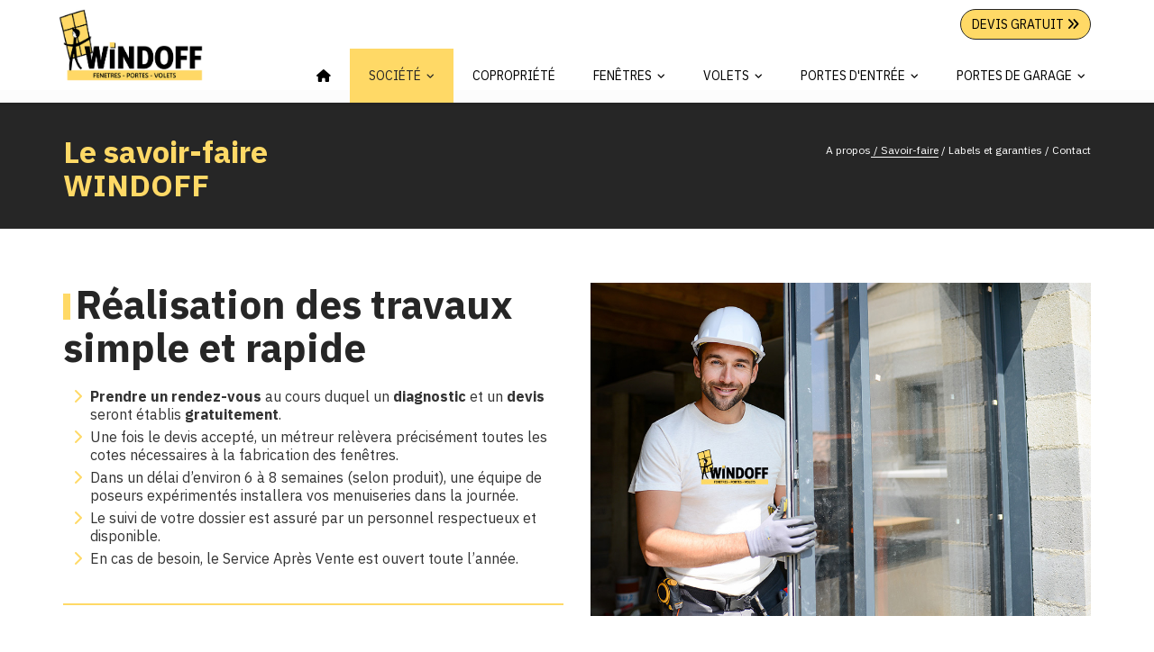

--- FILE ---
content_type: text/html; charset=UTF-8
request_url: https://www.windoff.fr/societe/savoir-faire/
body_size: 5111
content:
<!DOCTYPE html>
<html lang="fr">
<head>
    <meta charset="utf-8">
<title>Le savoir-faire WINDOFF artisan à Paris</title>
<meta name="description" content="Devis gratuit pose et remplacement de fenêtres, volets et de portes dans la journée" />
<meta http-equiv="X-UA-Compatible" content="IE=edge">
<meta name="viewport" content="width=device-width, initial-scale=1">
<meta name="robots" content="follow,index,all" />
<meta name="owner" content="Windoff" />
<meta name="author" content="Cyber Création à Reims" />
<meta name="geo.placename" content="Paris, France" />
<meta name="Created"   content="" />
<meta name="Modified"  content="" />
<meta property="og:site_name" content="WINDOFF | Installateur de fenêtres, volets, porte d'entrée et porte de garage à Paris et région Parisienne"/>  
<meta property="og:title" content="Le savoir-faire WINDOFF artisan à Paris" />
<meta property="og:type" content="article" />
<meta property="og:url" content="https://www.windoff.fr/" />
<meta property="og:description" content="Devis gratuit pose et remplacement de fenêtres, volets et de portes dans la journée"/>
<meta property="og:image" content="https://www.windoff.fr/public/logo.png">
<meta property="og:image:type" content="image/png">
<meta property="og:image:width" content="200">
<meta property="og:image:height" content="200">
    <link rel="canonical" href="https://www.windoff.fr/societe/savoir-faire/" />
    		<!-- Bootstrap -->
		<link href="https://www.windoff.fr/assets/bootstrap/css/bootstrap.min.css" rel="stylesheet">

		<!-- Google Web Fonts -->
		<link rel="preconnect" href="https://fonts.googleapis.com">
<link rel="preconnect" href="https://fonts.gstatic.com" crossorigin>
<link href="https://fonts.googleapis.com/css2?family=IBM+Plex+Sans:wght@300;400;700&display=swap" rel="stylesheet">

        <link href="https://www.windoff.fr/fontawesome-pro-6/css/all.css" rel="stylesheet">
      <link href="https://www.windoff.fr/assets/css/theme.css" rel="stylesheet" type="text/css">
		<link href="https://www.windoff.fr/assets/css/custom.css" rel="stylesheet" type="text/css">

		<!-- HTML5 Shim and Respond.js IE8 support of HTML5 elements and media queries -->
		<!--[if lt IE 9]>
		  <script src="https://oss.maxcdn.com/html5shiv/3.7.2/html5shiv.min.js"></script>
		  <script src="https://oss.maxcdn.com/respond/1.4.2/respond.min.js"></script>
		<![endif]-->


	<!-- FAVICONS -->
		<link rel="apple-touch-icon" sizes="180x180" href="https://www.windoff.fr/inc/icones/apple-touch-icon.png">
<link rel="icon" type="image/png" sizes="32x32" href="https://www.windoff.fr/inc/icones/favicon-32x32.png">
<link rel="icon" type="image/png" sizes="16x16" href="https://www.windoff.fr/inc/icones/favicon-16x16.png">
<link rel="manifest" href="https://www.windoff.fr/inc/icones/site.webmanifest">
<link rel="mask-icon" href="https://www.windoff.fr/inc/icones/safari-pinned-tab.svg" color="#262626">
<meta name="msapplication-TileColor" content="#ffc40d">
<meta name="theme-color" content="#ffffff">

</head>
<!-- Google tag (gtag.js) -->
<script async src="https://www.googletagmanager.com/gtag/js?id=G-4JNWNCSN5Z"></script>
<script>
  window.dataLayer = window.dataLayer || [];
  function gtag(){dataLayer.push(arguments);}
  gtag('js', new Date());

  gtag('config', 'G-4JNWNCSN5Z');
</script>	
<body class="body-nav-fixed">
  <div class="wrapper-body">
    <!-- NAVBAR -->
	<div id="header">
		<nav id="nav" class="navbar navbar-default navbar-fixed-top">
  
	
<!-- Nav bar -->
  <div class="container">
    <div class="navbar-header">
      <button type="button" class="navbar-toggle collapsed" data-toggle="collapse" data-target="#navbar" aria-expanded="false" aria-controls="navbar">
        <span class="sr-only">Toggle navigation</span>
        <span class="icon-bar"></span>
        <span class="icon-bar"></span>
        <span class="icon-bar"></span>
      </button>
      <a class="navbar-brand" href="https://www.windoff.fr/" title="WINDOFF | Installateur de fenêtres, volets et portes sur‑mesure région Parisienne"><img class="img-responsive" src="https://www.windoff.fr/assets/images/logo/windoff.jpg" alt="WINDOFF | Installateur de fenêtres, volets et portes sur‑mesure région Parisienne"></a>
		
    </div>
	  
	  <a class="btn devis btn-primary btn-rounded" href="https://www.windoff.fr/contact/" title="Devis gratuit">Devis gratuit <i class="fa-solid fa-angles-right"></i></a>
	
    <!-- NAVBAR FR -->
      <div id="navbar" class="navbar-collapse collapse">
		
      <ul class="nav navbar-nav navbar-right">
		  <li class=""><a href="https://www.windoff.fr/" title="WINDOFF"><i class="fa-solid fa-house"></i></a></li>
		  <li class="dropdown active">
            <a href="#" class="dropdown-toggle" data-toggle="dropdown" role="button" aria-expanded="false">	Société</a>
            <ul class="dropdown-menu dropdown-menu-left" role="menu">
				<li class=""><a href="https://www.windoff.fr/societe/apropos/" title="windoff à propos">A propos</a></li>
				<li class="active"><a href="https://www.windoff.fr/societe/savoir-faire/" title="windoff savoir-faire">Savoir-faire</a></li>
				<li class=""><a href="https://www.windoff.fr/societe/labels/" title="windoff labels et garanties">Labels et garanties</a></li>
            </ul>
          </li>
		  
		 <li class=""><a href="https://www.windoff.fr/copropriete/" title="achat groupé en copropriété">Copropriété</a></li>
		  
		  <li class="dropdown ">
						<a href="#" class="dropdown-toggle" data-toggle="dropdown" role="button" aria-expanded="false">	Fenêtres</a>
							<ul class="dropdown-menu dropdown-menu-left" role="menu"><li class=""><a href="https://www.windoff.fr/fenetres/">Gamme Fenêtres</a></li><li class=""><a href="https://www.windoff.fr/fenetres/fenetres_pvc_1/" title="Fenêtres PVC | windoff">Fenêtres PVC</a></li><li class=""><a href="https://www.windoff.fr/fenetres/fenetres_alu_2/" title="Fenêtres ALU | windoff">Fenêtres ALU</a></li><li class=""><a href="https://www.windoff.fr/fenetres/fenetres_bois_5/" title="Fenêtres BOIS | windoff">Fenêtres BOIS</a></li></ul></li><li class="dropdown ">
						<a href="#" class="dropdown-toggle" data-toggle="dropdown" role="button" aria-expanded="false">	Volets</a>
							<ul class="dropdown-menu dropdown-menu-left" role="menu"><li class=""><a href="https://www.windoff.fr/volets/">Gamme Volets</a></li><li class=""><a href="https://www.windoff.fr/volets/volets_roulants_11/" title="Volets roulants | windoff">Volets roulants</a></li><li class=""><a href="https://www.windoff.fr/volets/volets_battants_12/" title="Volets battants | windoff">Volets battants</a></li><li class=""><a href="https://www.windoff.fr/volets/persiennes_13/" title="Persiennes | windoff">Persiennes</a></li></ul></li><li class="dropdown ">
						<a href="#" class="dropdown-toggle" data-toggle="dropdown" role="button" aria-expanded="false">	Portes d'entrée</a>
							<ul class="dropdown-menu dropdown-menu-left" role="menu"><li class=""><a href="https://www.windoff.fr/portes_entree/">Gamme Portes d'entrée</a></li><li class=""><a href="https://www.windoff.fr/portes_entree/portes_d_entree_pvc_8/" title="Portes d'entrée PVC | windoff">Portes d'entrée PVC</a></li><li class=""><a href="https://www.windoff.fr/portes_entree/portes_d_entree_bois_9/" title="Portes d'entrée bois | windoff">Portes d'entrée bois</a></li><li class=""><a href="https://www.windoff.fr/portes_entree/portes_d_entree_aluminium_10/" title="Portes d'entrée aluminium | windoff">Portes d'entrée aluminium</a></li></ul></li><li class="dropdown ">
						<a href="#" class="dropdown-toggle" data-toggle="dropdown" role="button" aria-expanded="false">	Portes de garage</a>
							<ul class="dropdown-menu dropdown-menu-left" role="menu"><li class=""><a href="https://www.windoff.fr/portes_garage/">Gamme Portes de garage</a></li><li class=""><a href="https://www.windoff.fr/portes_garage/portes_de_garage_basculantes_6/" title="Portes de garage basculantes | windoff">Portes de garage basculantes</a></li><li class=""><a href="https://www.windoff.fr/portes_garage/portes_de_garage_sectionnelles_7/" title="Portes de garage sectionnelles | windoff">Portes de garage sectionnelles</a></li></ul></li>		  
      </ul>
    </div><!--/.nav-collapse -->
  </div>
</nav>
    </div>
	  
    <!-- SECTION HEADING -->
    <!--===============================================================-->
    <div class="section-heading-page">
      <div class="container">
        <div class="row">
          <div class="col-sm-6 col-xs-12">
            <h1 class="heading-page text-center-xs">Le savoir-faire<br>
					WINDOFF</h1>
          </div>
          <div class="col-sm-6 hidden-xs">
			   <ol class="breadcrumb text-right text-center-xs">
		
<li><a href="https://www.windoff.fr/societe/apropos/" title="windoff à propos">A propos</a></li><li class="active">Savoir-faire</li><li><a href="https://www.windoff.fr/societe/labels/" title="windoff labels et garanties">Labels et garanties</a></li><li><a href="https://www.windoff.fr/contact/" title="contacter windoff">Contact</a></li>		
</ol>			</div>
        </div>
      </div>
    </div>
	  
    <!-- SECTION ABOUT -->
    <!--===============================================================-->
<!-- -------------------------------------------- -->	  
    <div class="section section-md section-both">
      <div class="container">
            <div class="row">
              <div class="col-sm-6 col-xs-12">
                  <h2 class="text-theme title-xl hr-before">Réalisation des travaux simple et rapide</h2>
				  
				  <div class="list-perso text-theme">
                    <ul class="text-theme">
                      	<li><strong>Prendre un rendez-vous</strong> au cours duquel un <strong>diagnostic</strong> et un <strong>devis</strong> seront établis <strong>gratuitement</strong>.</li>
						<li>Une fois le devis accepté, un métreur relèvera précisément toutes les cotes nécessaires à la fabrication des fenêtres.</li>
						<li>Dans un délai d’environ 6 à 8 semaines (selon produit), une équipe de poseurs expérimentés installera vos menuiseries dans la journée. </li>
						<li>Le suivi de votre dossier est assuré par un personnel respectueux et disponible.</li>
						<li>En cas de besoin, le Service Après Vente est ouvert toute l’année.</li>
                    </ul>
                  </div>
                  
				  
				  
				  <hr class="bighr text-theme-lg">	  
                  
                </div>
                <div class="col-sm-6 col-xs-12">
					<img class="img-responsive text-theme-lg" src="https://www.windoff.fr/assets/images/about/windoff_about.jpg" alt="Windoff artisans" />
                </div>
            </div>
		  <div class="row mt-20">
		  	<div class="col-sm-6 col-xs-12">
				<h2 class="text-theme-lg title-lg hr-left">La dépose totale</h2>
			  	<p class="text-theme lead">La dépose totale est en général conseillée dans le cas où le bâti existant n’est plus de bonne qualité, ou si les menuiseries déjà posées n’offrent plus une étanchéité suffisante.</p>
				<p class="text-theme">Un gain en luminosité dans la maison par rapport à une pose sur bâti existant, puisque la surface du vitrage reste la même, voire est plus importante.</p>
			  </div>

			  <div class="col-sm-6 col-xs-12">
			  	<h2 class="text-theme-lg title-lg hr-left">La pose en rénovation</h2>
				  <p class="text-theme lead">Pose de la fenêtre ou de la porte sur bâti existant, l'ancien dormant est conservé. La pose en rénovation est <span class="bg-jaune"><strong>moins coûteuse</strong></span> et sans <span class="bg-jaune"><strong>aucun risque pour votre décoration</strong></span>.</p>
					<p class="text-theme">Vous pouvez changer de fenêtres ou de porte sans avoir à refaire les peintures intérieures.</p>
			  </div>
		  </div>
		  
		  
		</div>
	  </div>
	  
<!-- -------------------------------------------- -->	  
    <div class="section section-md section-both section-dark">
      <div class="container">
		  <div class="row">
                <div class="col-sm-3">
                    <div class="content-box bg">
                      <img class="img-responsive text-theme" src="https://www.windoff.fr/assets/images/about/windoff_rdv.jpg" alt="Windoff devis remplacement fenêtres">
                      <h3 class="title-sm text-theme">1/ Le rendez-vous</h3>
                      <p class="text-theme text-justify">Diagnostic et devis gratuit pour le remplacement des volets et de la porte. Région Parisienne.</p>
                    </div>
                </div>
			  <div class="col-sm-3">
                    <div class="content-box bg">
                      <img class="img-responsive text-theme" src="https://www.windoff.fr/assets/images/about/windoff_meteur.jpg" alt="Remplacement d'une fenêtre en rénovation">
                      <h3 class="title-sm text-theme">2/ Passage du métreur</h3>
                      <p class="text-theme text-justify">Notre assistante vous contactera afin de fixer le rdv de notre technicien qui prendra les côtes définitives pour le lancement en fabrication.</p>
                    </div>
                </div>
                <div class="col-sm-3">
                    <div class="content-box bg">
                      <img class="img-responsive text-theme" src="https://www.windoff.fr/assets/images/about/windoff_pose.jpg" alt="Rénovation des Menuiseries">
                      <h3 class="title-sm text-theme">3/ Rénovation des Menuiseries</h3>
                      <p class="text-theme text-justify">Avec sûreté et précision, les poseurs, équipés d'un matériel moderne et adapté, installeront vos nouvelles huisseries.</p>
                    </div>
                </div>
                <div class="col-sm-3">
                    <div class="content-box bg">
                      <img class="img-responsive text-theme" src="https://www.windoff.fr/assets/images/about/windoff_reception_travaux.jpg" alt="Remplacement d'une fenêtre en rénovation">
                      <h3 class="title-sm text-theme">4/ Réception de travaux</h3>
                      <p class="text-theme text-justify">Votre chantier se termine. Il ne vous reste plus qu'à découvrir, vérifier et apprécier la qualité de l’ouvrage. Les travaux sont conformes à la fois au contrat et aux règles de l’art.</p>
                    </div>
                </div>

            </div>
		</div>
	  </div>
	  
<!-- -------------------------------------------- -->    
	<div class="section section-sm section-top">
  <div class="container">
    <div class="row">
        <div class="col-md-12 col-xs-12 text-center">
            <h3 class="text-theme title-lg title-section">Installateur de fenêtres, volets et portes sur‑mesure<br>
				à Paris et l'Ile de France.</h3>
          </div>
      </div>
    </div>
 </div>
<!-- -------------------------------------------- -->  
<div class="section-polygonal-light">
    <div class="section section-lg section-top">
      <div class="container">
        <div class="row">
				<div class="col-md-12 col-sm-12 col-xs-12">
						
					</div>	
        	</div>
		</div>
	 </div>	  
</div>
	  
	<!-- Start Footer Section -->
	    <div class="section footer">
      <div class="container">
        <div class="row">
          <div class="col-sm-3 col-xs-12">
            <div class="logo-footer text-theme-xs">
              <a href="https://www.windoff.fr/" title="WINDOFF | Installateur de fenêtres, volets et portes sur‑mesure région Parisienne"><img class="img-responsive img-center-xs" src="https://www.windoff.fr/assets/images/logo/windoff.png" alt="WINDOFF | Installateur de fenêtres, volets et portes sur‑mesure région Parisienne"></a>
            </div>
            <p class="text-theme text-center-xs">2, avenue Marcel-Dassault<br>
					93370 MONTFERMEIL - FRANCE</p>
			  <p class="text-theme text-center-xs"><a class="btn btn-rounded btn-white btn-sm" href="tel:+33143888080"><i class="far fa-phone"></i> 01 43 88 80 80</a></p>
			  
          </div>
			
			<div class="col-sm-5 hidden-xs">
              	<h3 class="text-theme title-sm hr-left">WINDOFF</h3>
				<ul class="list-unstyled text-theme">
					<li class="text-uppercase"><a href="https://www.windoff.fr/fenetres/">Fenêtres</a></li>
					<li class="text-uppercase"><a href="https://www.windoff.fr/volets/">Volets</a></li>
					<li class="text-uppercase"><a href="https://www.windoff.fr/portes_entree/">Portes</a></li>
					<li class="text-uppercase"><a href="https://www.windoff.fr/copropriete" title="achat groupé en copropriété">Copropriété</a></li>
					<li class="text-uppercase"><a href="https://www.windoff.fr/societe/apropos/">A propos</a> | <a href="https://www.windoff.fr/societe/savoir-faire/">Savoir-faire</a> | <a href="https://www.windoff.fr/societe/labels/">Garanties</a></li>
				</ul>
				<p class="text-theme"><a href="https://www.windoff.fr/mentions_legales/" title="Mentions légales WINDOFF">Mentions légales</a> | <a href="https://www.windoff.fr/cookies/" title="Politique de gestion des cookies">Gestion des cookies</a> | <a href="https://www.windoff.fr/rgpd/" title="RGPD WINDOFF">RGPD</a> | <a href="https://www.windoff.fr/public/Reglement-operation-parrainage-Windoff.pdf" target="_blank" title="CGV parrainage WINDOFF">CGV parrainage</a></p>
			</div>

			<div class="col-sm-4 col-xs-12 text-center-xs">
              	<h3 class="text-theme title-sm hr-left">Retrouvez nous</h3>
				<ul class="list-inline list-unstyled text-theme">
					<li><a href="https://www.facebook.com/profile.php?id=100063798351009" title="Facebook Windoff" target="_blank"><i class="fa-brands fa-facebook-f fa-round"></i></a></li>
					<li><a class="btn btn-rounded btn-white btn-sm" href="https://www.windoff.fr/contact/" title="contacter Windoff">Contact</a></li>
				</ul>
				
				<ul class="list-inline list-unstyled text-theme">
					<li><img class="logolabel-h-mini" src="https://www.windoff.fr/assets/images/logo/RGE_2023.png" alt="Windoff entreprise qualifiée RGE QUALIBAT 2023 Installateur de fenêtres, volets et portes à Paris"></li>
					<li><a href="https://france-renov.gouv.fr/" target="_blank" rel="noopener noreferrer nofollow" title="france-renov.gouv.fr"><img class="logolabel-h" src="https://www.windoff.fr/assets/images/logo/logo-france-renov.png" alt="france-renov.gouv.fr"></a></li>
				</ul>
				

				
			  <div class="visible-xs text-center">
			  	<hr>
				  <ul class="list-unstyled text-theme">
					<li><a href="https://www.windoff.fr/mentions_legales/" title="Mentions légales WINDOFF">Mentions légales</a></li>
					<li><a href="https://www.windoff.fr/cookies/" title="Politique de gestion des cookies">Gestion des cookies</a> | <a href="https://www.windoff.fr/rgpd/" title="RGPD WINDOFF">RGPD</a></li>
					  <li><a href="https://www.windoff.fr/public/Reglement-operation-parrainage-Windoff.pdf" target="_blank" title="CGV parrainage WINDOFF">CGV parrainage</a></li>
				</ul>
			  </div>
			</div>
        </div>
      </div>
    </div>



    <!--SECTION FOOTER BOTTOM -->
    <!--===============================================================-->
    <div class="section footer-bottom">
      <div class="container">
        <div class="row hidden-xs">
          <div class="col-sm-12 text-center col-footer-bottom copyright">
            <a class="up" id="scroll-top" href="#"><i class="fas fa-angle-up fa-2x"></i></a>
              <p class="cyber_sign">© Copyright 2023 WINDOFF.<span class="hidden-xs"> | </span><span class="visible-xs"><br></span>Réalisation  <a class="legal" href="https://www.cybercreation.fr/" target="_blank" title="Cyber Création réalisation site web à Reims"><img src="https://www.cybercreation.fr/pictures_library/cyber_sign.png" alt="Cyber Création réalisation site internet à Reims"> <span class="hidden-xs">Cyber Création.</span></a></p>
          </div>
        </div>
		  
			<div class="row visible-xs">
				<div class="col-xs-12 text-center copyright">
					<a class="up" id="scroll-top-xs" href="#"><i class="fas fa-angle-up fa-2x"></i></a>
					<p>&copy; Copyright 2023 WINDOFF</p>
					<p class="cyber_sign">Réalisation <a href="https://www.cybercreation.fr/" target="_blank" title="Cyber Création réalisation site web à Reims"> <img src="https://www.cybercreation.fr/pictures_library/cyber_sign.png" alt="Cyber Création réalisation site internet à Reims"> Cyber Création.</a></p>
				</div>
			</div>
      </div>
    </div>
  </div><!-- END WRAPPER -->
	
 <!-- Javascript Files -->
		<script src="https://www.windoff.fr/assets/js/jquery-2.1.3.min.js"></script>
	<script src="https://www.windoff.fr/assets/bootstrap/js/bootstrap.min.js"></script>
	<script src="https://www.windoff.fr/assets/js/page/page.navbar-fixed-shrinked.js"></script>
  	<script src="https://www.windoff.fr/assets/js/smooth-scroll.js"></script>
	<script src="https://www.windoff.fr/assets/js/jquery.waypoints.js"></script>
    <script src="https://www.windoff.fr/assets/js/page/theme.js"></script>
</body>
</html>


--- FILE ---
content_type: text/css
request_url: https://www.windoff.fr/assets/css/theme.css
body_size: 20025
content:
/*
 * Template Name: Z-Theme - Responsive Bootstrap Template

 * Description: Business, Portfolio, Photographer, Agency, Blog and One Page Template.

 * Version: 1.2

 * Author: @mamootthemes

 * Website: http://mamoot-themes.com
*/


/* Body  
   ================================================== */

body {
    overflow-x: hidden;
}

.wrapper-body {
    background-color: white;
}

.body-boxed {
    margin-right: auto;
    margin-left: auto;
    padding: 0;
    /*background: url('../images/bg/boxed-bg.png') repeat;*/
    box-shadow: 0 0 4px 2px rgba(0, 0, 0, .12);
}

.body-nav-fixed {
        padding-top: 100px;
    }

@media (max-width: 479px){
	.body-nav-fixed {
        padding-top: 70px;
    }
}


@media (min-width: 768px) {
    .body-boxed .navbar-fixed-top,
    .body-boxed .menu-top {
        margin-right: auto;
        margin-left: auto;
        padding-right: 15px;
        padding-left: 15px;
    }
    
    .body-nav-fixed-menu-top {
        padding-top: 127px;
    }
}

@media (min-width: 992px) {
    .body-boxed,
    .body-boxed .navbar-fixed-top,
    .body-boxed .menu-top {
        width: 1000px;
    }
    .body-boxed .section-intro-index .item .container,
    .body-boxed .section-intro-shop .item .container,
    .body-boxed .section-browser-slider .container,
    .body-boxed .section-intro-app .container,
    .body-boxed .section-call-to .container {
        padding-right: 50px;
        padding-left: 50px;
    }
}

@media (min-width: 1200px) {
    .body-boxed,
    .body-boxed .navbar-fixed-top,
    .body-boxed .menu-top {
        width: 1200px;
    }
}


/* Rows and Columns  
   ================================================== */

.row-heading {
    margin-right: -15px;
    margin-bottom: 20px;
    margin-left: -15px;
}

.row-heading:before,
.row-heading:after {
    display: table;
    content: ' ';
}

.row-heading:after {
    clear: both;
}

.row + .row-heading {
    margin-top: 20px;
}

.row + .row-heading.row-heading-mt-40 {
    margin-top: 40px;
}

@media (max-width: 767px) {
    [class^='col'] + [class^='col'] {
        margin-top: 40px;
    }
	
	[class^='col'] + [class^='col'].no-mrg-xs,
	.section-call-to [class^='col'] + [class^='col'].no-mrg-xs {
		margin-top: 0px;
	}
	
    .row + .row {
        margin-top: 40px !important;
    }
    .section-call-to [class^='col'] + [class^='col'],
    .section-heading-page [class^='col'] + [class^='col'] {
        margin-top: 26px;
    }
}


/* Typography  
   ================================================== */

body {
    font-family: 'IBM Plex Sans', sans-serif;
    font-size: 16px;
}

body,
button,
input,
select,
textarea {
	line-height: normal;
}
.icon::before {
  /* Set the font for this icon style */
  font-family: 'Font Awesome 6 Pro';
  /* Set the weight for this icon style */
  font-weight: 900;
  /* Make sure icons render pixel-perfect */
  -webkit-font-smoothing: antialiased;
}

a {
    -webkit-transition: all .2s ease-in-out;
            transition: all .2s ease-in-out;
}

a:hover,
a:focus {
    text-decoration: none;
    outline: none;
}

a,
a:hover {
    color: #ffd966;
}

a:focus {
    color: inherit;
}
/*
.section-primary a {
	color: white;
}
.section-primary a:hover,
.section-primary a:focus {
	color: #ffd966;
}*/

.a-black {
    color: black;
}


/* --------------------------------*/
/* A ICON GAMME*/
a.icon-form {
	width: 100%;
	height: auto;
	display: block;
	color: #262626;
}

a.icon-form h2 {
	font-size: 18px;
	font-weight: 700;
}

a.icon-form img.fa-2x.fa-box,
a.icon-form img.fa-3x.fa-box,
a.icon-form img.fa-4x.fa-box {
	border: 3px solid #A1A1A1;
}
a.icon-form:hover img.fa-2x.fa-box,
a.icon-form:hover img.fa-3x.fa-box,
a.icon-form:hover img.fa-4x.fa-box,
a.icon-form.active img.fa-2x.fa-box,
a.icon-form.active img.fa-3x.fa-box,
a.icon-form.active img.fa-4x.fa-box {
	border: 6px solid #ffd966;
}
/* --------------------------------*/




h1, h2, h3, h4, h5 {
	color: #262626;
}



.section-polygonal-black h1, 
.section-polygonal-black h2,
.section-bg h3 {
	color: white !important;
}


.lead {
    font-weight: 400;
	font-size: 22px;
}

.lead.light {
	font-weight: 400;
	color: #8A8D8F;
}

label {
    font-weight: 700;
}

.title,
.subtitle {
    margin: 0;
    padding: 0;
}

.section-heading-page {
    padding: 30px 0;
	background-color: #262626;
}

.heading-page {
	font-size: 34px;
	font-weight: 700;
	margin-top: 20px;
	margin-right: 0px;
	margin-left: 0px;
	margin-bottom: 0px;
	color: #ffd966;
}

h1.heading-page span.minus {
	font-size: 18px;
	line-height: 20px;
}



h1.heading-page span.secteur {
	font-weight: 700;
}



.text-theme-xs,
.text-theme,
.text-theme-sm,
.text-theme-lg {
    margin: 0;
}

.text-theme-xs + .text-theme-xs {
    margin-top: 6px;
    margin-bottom: 0;
}

.text-theme-sm + .text-theme-sm {
    margin-top: 10px;
    margin-bottom: 0;
}

.text-theme + .text-theme,
.text-theme-lg + .text-theme {
    margin-top: 20px;
    margin-bottom: 0;
}

.text-theme + .text-theme.intro {
	margin-bottom: 40px;
}


/*pour les fiches dynamique des secteurs */
div.div-theme p + p {
	margin-top: 18px;
	margin-bottom: 0;
}
div.div-theme p em {
	font-size: 12px;
}

.text-theme + .text-theme-lg {
	margin-top: 40px;
}


.text-theme-lg + .text-theme-lg {
    margin-top: 30px;
    margin-bottom: 0;
}

.text-theme + .btn.text-theme {
    margin-top: 20px;
}

.title-xs {
    font-size: 16px;
    font-weight: 400;
    margin: 0;
}

.title-sm {
    font-size: 24px;
    font-weight: 700;
    margin: 0;
}

.title-md {
	font-size: 30px;
	font-weight: 700;
	margin: 0;
}

.title-lg {
    font-size: 36px;
    font-weight: 700;
    margin: 0;
}

.title-xl {
    font-size: 44px;
    font-weight: 700;
    margin: 0;
}
@media only screen and (max-width:767px) {
	
  .title-xl {
      font-size: 40px;
    }
	.title-lg {
		font-size: 32px;
	}
	.title-md {
	font-size: 26px;
	}
	.title-sm {
    font-size: 20px;
	}
}



.title-xl.title-section,
.title-lg.title-section,
.title-md.title-section {
	background-color: #262626;
	color: #FFFFFF;
	padding: 2px;
}

.title-2-xl {
    font-size: 56px;
    font-weight: 700;
    margin: 0;
}

.title-404 {
    font-size: 140px;
    margin: 0;
}

.subtitle-404 {
    font-size: 20px;
    font-weight: 400;
}




.title-bg {
    display: inline-block;
    padding: 10px 8px;
    color: white;
    background-color: #262626;
}

.title-v2 {
    font-size: 22px;
    font-weight: 300;
    margin-top: 0;
    margin-bottom: 16px;
    padding-bottom: 14px;
    padding-left: 25px;
    border-bottom: solid 1px #ddd;
    border-left: solid 1px #262626;
}

.headline {
    font-size: 24px;
    font-weight: 300;
    display: block;
    margin: 0;
    margin-bottom: 0;
    padding-bottom: 20px;
    border-bottom: solid 1px #ddd;
}

.title-2-xl.hr:after,
.title-xl.hr:after,
.title-lg.hr:after,
.title-md.hr:after,
.title-sm.hr:after,
.title-xs.hr:after {
    display: block;
    width: 200px;
    height: 2px;
    margin: 0 auto;
    margin-top: 12px;
    content: '';
    background-color: #ffd966;
}

.section-primary .hr:after,
.section-polygonal-primary .hr:after,
.section-polygonal-black .hr:after {
    background-color: black;
}

.title-2-xl.hr-left:after,
.title-xl.hr-left:after,
.title-lg.hr-left:after,
.title-md.hr-left:after,
.title-sm.hr-left:after,
.title-xs.hr-left:after {
    display: block;
    width: 220px;
    height: 2px;
    margin-top: 12px;
    content: '';
    background-color: #ffd966;
}

.title-2-xl.hr-full:after,
.title-xl.hr-full:after,
.title-lg.hr-full:after,
.title-md.hr-full:after,
.title-sm.hr-full:after,
.title-xs.hr-full:after {
    display: block;
    width: 100%;
    height: 3px;
    margin-top: 12px;
    content: '';
    background-color: #ffd966;
}

.title-xs.hr-before:before,
.title-sm.hr-before:before,
.title-md.hr-before:before,
.title-lg.hr-before:before,
.title-xl.hr-before:before,
.title-2-xl.hr-before:before {
    position: relative;
    display: inline-block;
    margin-right: 6px;
    content: '';
    background-color: #ffd966;
}

.title-xs.hr-before:before {
    top: 1px;
    width: 3px;
    height: 13px;
}

.title-sm.hr-before:before {
    top: 1px;
    width: 3px;
    height: 16px;
}

.title-md.hr-before:before {
    top: 1px;
    width: 3px;
    height: 19px;
}

.title-lg.hr-before:before {
    top: 1px;
    width: 4px;
    height: 24px;
}

.title-xl.hr-before:before {
    top: 1px;
    width: 8px;
    height: 29px;
}

.title-2-xl.hr-before:before {
    top: 1px;
    width: 10px;
    height: 42px;
}

.list-unstyled {
    margin: 0;
}

.list-unstyled > li > a {
    color: black;
}

.list-unstyled.bordered li + li {
    margin-top: 10px;
    padding-top: 10px;
    border-top: solid 1px #ddd;
}

.list-md .fa {
    margin-right: 8px;
}

.list-lg .fa {
    margin-right: 8px;
}

.list-xl span {
    font-size: 16px;
    font-weight: 700;
    position: relative;
    top: -4px;
    margin: 0;
}

.list-xl li + li {
    margin-top: 16px;
}

.list-xl li .fa {
    margin-right: 20px;
}

.list-md li + li {
    margin-top: 4px;
}

.list-lg li + li {
    margin-top: 14px;
}

.hr-divider {
    margin: 30px 0;
    border-top: 1px solid #ddd;
}

.hr-divider-ghost {
    margin: 50px 0;
    border: 0;
}

.hr-divider-xs {
    margin: 16px 0;
    border-top: 1px solid #ddd;
}

.hr-divider-double {
    position: relative;
    margin-top: 50px;
    margin-bottom: 60px;
    border-top: 1px solid #ddd;
}

.hr-divider-double:after {
    display: block;
    width: 100%;
    height: 1px;
    margin-top: 10px;
    margin-bottom: 10px;
    content: '';
    background-color: #ddd;
}

.title-striped {
    display: block;
    margin: 50px 0 !important;
}

.title-striped:before {
    position: relative;
    top: -4px;
    display: inline-block;
    width: 20%;
    height: 6px;
    margin-right: 20px;
    content: '';
    border-top: solid 1px #ddd;
    border-bottom: solid 1px #ddd;
}

.title-striped:after {
    position: relative;
    top: -4px;
    display: inline-block;
    width: 20%;
    height: 6px;
    margin-left: 20px;
    content: '';
    border-top: solid 1px #ddd;
    border-bottom: solid 1px #ddd;
}


/* Forms  
   ================================================== */

.form-control {
    -webkit-transition: none;
            transition: none;
    border-radius: 0;
    box-shadow: none;
}

.form-control:focus,
.form-control:active {
    border-color: #ddd;
    outline: none;
    box-shadow: none;
}

.form-bg {
    padding: 16px;
    background-color: #fcfcfc;
}

.form-boxed {
    padding: 20px 16px;
    border: solid 1px #ddd;
    background-color: #fcfcfc;
}

.input-group-addon input[type='radio'],
.input-group-addon input[type='checkbox'] {
    margin-top: 3px;
}

.input-group-btn:first-child > .btn,
.input-group-btn:first-child > .btn-group {
    z-index: 2;
    margin-right: -2px;
}


/* Navbar Menu-Top  
   ================================================== */

@media (max-width: 767px) {
    .menu-top .row > div + div {
        margin-top: 0;
    }
}

.menu-top-default {
    border-bottom: solid 1px #ecf0f1;
    background-color: white;
}

.menu-top-default .social-hover-v1:before,
.menu-top-default .social-hover-v1:after {
    color: black;
}

.menu-top-default .social-hover-v1:hover:after {
    color: white;
}

.menu-top-default .title-menu-top {
    margin-top: 5px;
    margin-bottom: 0;
    color: black;
}

.menu-top-default .btn-menu-top {
    color: black;
    border-left: solid 1px #ecf0f1;
    background-color: transparent;
}

.menu-top-default .btn-menu-top,
.menu-top-inverse .btn-menu-top {
    line-height: 35px;
    margin: 0;
    padding: 0;
    padding-right: 8px;
    padding-left: 8px;
    border: 0;
    outline: 0;
}

.menu-top-default .dropdown:last-child .btn-menu-top {
    border-right: solid 1px #ecf0f1;
}

.menu-top-default .social-icons-menu-top a + a {
    border-left: 1px #ecf0f1 solid;
}

.menu-top-default .social-icons-menu-top a,
.menu-top-inverse .social-icons-menu-top a {
    float: left;
}

.menu-top-inverse {
    background-color: #191919;
    box-shadow: 0 4px 0 rgba(0, 0, 0, .04);
}

.menu-top-inverse .social-hover-v1:before,
.menu-top-inverse .social-hover-v1:after,
.menu-top-inverse .social-hover-v1:hover:after {
    color: white;
}

.menu-top-inverse .title-menu-top {
    margin-top: 5px;
    margin-bottom: 0;
    color: white;
}

.menu-top-inverse .btn-menu-top {
    color: white;
    border-left: solid 1px #434343;
    background-color: #191919;
}

.menu-top-inverse .social-icons-menu-top a + a {
    border-left: 1px #434343 solid;
}


/* login */

.menu-top .dropdown-login .dropdown-menu {
    overflow: hidden;
    min-width: 262px;
    margin-bottom: 0;
    border-radius: 0;
    border-bottom-right-radius: 2px;
    border-bottom-left-radius: 2px;
    background-color: white !important;
}

.menu-top .dropdown-login .dropdown-menu .wrapper-form-box {
    border: 0;
}

.menu-top .dropdown-login .dropdown-menu .wrapper-form-box h3 {
    font-size: 15px;
    font-weight: 400;
    margin: 0;
}

.menu-top .dropdown-login.open .dropdown-menu,
.menu-top .dropdown-cart.open .dropdown-menu {
    -webkit-animation-name: fadeInDownMenuTop;
            animation-name: fadeInDownMenuTop;
    -webkit-animation-duration: .33s;
            animation-duration: .33s;

    -webkit-animation-fill-mode: both;
            animation-fill-mode: both;
}


/* shop cart */

.menu-top .dropdown-cart .dropdown-menu {
    min-width: 500px;
}

.menu-top .dropdown-cart .dropdown-menu .panel-shopping-cart {
    margin-bottom: 0;
    border-top: 0;
    background-color: white;
}

.menu-top .dropdown-cart .dropdown-menu .panel-shopping-cart table {
    margin-bottom: 0;
}

.menu-top .dropdown-cart .dropdown-menu .panel-shopping-cart thead {
    color: white;
    background-color: #262626;
}

.menu-top .dropdown-cart .dropdown-menu .panel-shopping-cart thead th {
    font-size: 15px;
    font-weight: 400;
}


/* Navbar Positioning  
   ================================================== */

@media (min-width: 768px) {
    .body-nav-fixed-menu-top .menu-top {
        position: fixed;
        z-index: 9999;
        top: 0;
        right: 0;
        left: 0;
        height: 35px;
    }
    .body-nav-fixed-menu-top #nav.navbar-fixed-top {
        top: 35px;
    }
}



/* Navbar  
   ================================================== */

.navbar {
    min-height: 100px;
    margin-bottom: 0;
    border: 0;
    box-shadow: 0 4px 0 rgba(0, 0, 0, .05);
}

@media (min-width: 768px) {
    #header,
    .navbar {
        -webkit-backface-visibility: hidden;
                backface-visibility: hidden;
    }
}

#nav.nav-boxed {
    padding: 0;
}

@media (max-width: 767px) {
    .navbar {
        min-height: 70px;
    }
    .navbar-fixed-top,
    .navbar-fixed-bottom {
        /*position: static;*/
    }
    .navbar-fixed-top.navbar-photographer {
        position: fixed;
    }
    .navbar-fixed-top .navbar-collapse {
        max-height: none;
    }
}

.navbar-nav {
	margin-top: 10px;
	margin-right: -15px;
	margin-left: -15px;
	margin-bottom: 0;
}

.navbar-collapse {
    box-shadow: none;
}

@media (min-width: 768px) and (max-width: 991px) {
    .navbar-header {
        float: none;
    }
    .navbar-right {
        float: none !important;
        margin: 0;
    }
}


/* Navbar Brand 
   ================================================== */

.navbar-brand {
    font-size: 24px;
    line-height: 100px;
    float: left;
    height: 100px;
    padding: 0 10px;
}

.navbar-brand > img {
    display: block;
    height: 80px;
	margin-top: 10px;
}

@media (max-width: 767px) {
    .navbar-brand {
        line-height: 70px;
        height: 70px;
    }
    .navbar-brand > img {
        height: 60px;
		margin-top: 5px;
    }
	.navbar-nav {
		margin-top: 0px;
	}

}

@media (min-width: 768px) and (max-width: 991px) {
    .navbar-brand {
        display: block;
        float: none;
        height: 70px;
    }
    .navbar-brand > img {
        height: 58px;
        margin: 0 auto;
    }
	
		#header .devis {
	  	position: absolute;
		right: 95px;
	  	top: 10px;
		margin-top: 0px;
	}
	#header .btn.devis {
		font-size: 12px;
	}
}


/* Navbar Toggle  
   ================================================== */

.navbar-toggle {
    margin-top: 13px;
    margin-bottom: 0;
    border: 0;
    background-color: transparent;
}

.navbar-toggle:hover,
.navbar-toggle:focus {
    background-color: transparent !important;
}

.navbar-toggle .icon-bar {
    height: 3px;
    border-radius: 0;
}


/* Navbar Links
   ================================================== */

#header .devis {
	float: right;
	margin-top: 10px;
}

/* xs */
@media (max-width: 767px) {
		#header .devis {
	  	position: absolute;
		right: 95px;
	  	top: 10px;
		margin-top: 0px;
	}
	#header .btn.devis {
		font-size: 12px;
	}
}


#header .navbar-nav > li > a {
    font-size: 14px;
    font-weight: 400;
    line-height: 60px;
    height: 60px;
    padding: 0 21px;
    text-transform: uppercase;
}

@media (max-width: 767px) {
    #header .navbar-nav > li > a {
        font-size: 14px;
        line-height: 50px;
        height: 50px;
        padding: 0 18px;
    }
}

@media (min-width: 768px) and (max-width: 991px) {
    #header .navbar-nav > li > a {
        line-height: 60px;
        height: 60px;
        padding: 0 8px;
    }
}

@media (min-width: 992px) and (max-width: 1199px) {
    #header .navbar-nav > li > a {
        padding: 0 11px;
    }
}

#header .navbar .navbar-nav > .dropdown .dropdown-menu > li > a {
    font-size: 13px;
    font-weight: 400;
    line-height: 46px;
    height: 46px;
    padding: 0 26px 0 20px;
    text-transform: uppercase;
}

@media (min-width: 768px) {
    #header .navbar .navbar-nav > .dropdown .dropdown-menu > .dropdown-submenu > a {
        padding: 0 58px 0 20px;
    }
}

@media (max-width: 767px) {
    #header .navbar .navbar-nav > .dropdown .dropdown-menu > li > a {
        font-size: 13px;
        line-height: 46px;
        height: 46px;
        padding: 0;
    }
    #header .navbar .navbar-nav > .dropdown > .dropdown-menu > li > a {
        padding-left: 32px;
    }
    #header .navbar .navbar-nav > .dropdown > .dropdown-menu > .dropdown-submenu > ul > li > a {
        padding-left: 50px;
    }
    #header .navbar .navbar-nav > .dropdown > .dropdown-menu > .dropdown-submenu > ul > li > ul > li > a {
        padding-left: 75px;
    }
    #header .navbar .navbar-nav > .dropdown > .dropdown-menu > .dropdown-submenu > ul > li > ul > li > ul > li a {
        padding-left: 100px;
    }
    #header .navbar .navbar-nav > .dropdown > .dropdown-menu > .dropdown-submenu > ul > li > ul > li > ul > li > ul > li > a {
        padding-left: 125px;
    }
    #header .navbar .navbar-nav > .dropdown > .dropdown-menu > .dropdown-submenu > ul > li > ul > li > ul > li > ul > li > ul > li > a {
        padding-left: 150px;
    }
}

#header .dropdown-toggle:after {
    font-family: 'Font Awesome 6 Pro';
	font-style: normal;
  font-weight: 900;
  font-display: block;
    font-size: 10px;
    position: relative;
    top: -1px;
    margin-left: 6px;
    content: '\f107';
}

#header .dropdown-submenu > a:after {
    font-family: 'Font Awesome 6 Pro';
    font-size: 10px;
    position: absolute;
    right: 18px;
    content: '\f0da';
}

@media (max-width: 767px) {
    #header .open .dropdown-toggle:after {
		font-family: 'Font Awesome 6 Pro';
        content: '\f106';
		font-style: normal;
  font-weight: 900;
  font-display: block;
    }
    #header .dropdown-toggle:after {
        font-size: 13px;
        position: absolute;
        top: auto;
        right: 34px;
        margin-left: 0;
    }
    #header .dropdown-submenu > a:after {
        display: none;
    }
}


/* Navbar Dropdown Menu 
   ================================================== */

.navbar-nav .dropdown-menu {
    margin-top: 2px;
}

#header .navbar-nav .dropdown .dropdown-menu {
    z-index: -1;
    padding: 0;
    border: 0;
    border-radius: 0;
}

@media (max-width: 767px) {
    #header .navbar-nav .open .dropdown-menu {
        box-shadow: none;
    }
}


/* Navbar Sub Dropdown Menu
   ================================================== */

#header .dropdown-menu > li {
    position: relative;
}

#header .dropdown-menu > .dropdown-submenu:hover > .dropdown-menu {
    display: block !important;
}

#header .navbar-inverse .navbar-nav .dropdown .dropdown-menu .dropdown-menu {
    margin-top: 0;
}

@media (min-width: 768px) {
    #header .dropdown-submenu .dropdown-menu {
        position: absolute;
        top: 0;
        top: -2px;
        right: auto;
        left: 100%;
        display: none;
    }
}

#header .dropdown-submenu .dropdown-menu li {
    position: relative;
}

@media (max-width: 767px) {
    #header .dropdown-submenu .dropdown-menu {
        display: block !important;
    }
}

#header .dropdown-header {
    font-size: 16px;
    line-height: 22px;
}

@media (min-width: 768px) {
    #header .navbar-nav > .dropdown:hover > .dropdown-menu {
        display: block;
    }
    #header .navbar-nav > .open .dropdown-menu {
        display: none;
    }
}


/* Navbar Search Box  
   ================================================== */

form.nav-search {
    position: relative;
}

form.nav-search > label {
    display: block;
    width: 60px;
    height: 60px;
    margin-top: 16px;
    margin-right: 15px;
    margin-left: 24px;
    cursor: pointer;
    -webkit-transition: background-color .2s ease-in-out;
            transition: background-color .2s ease-in-out;
    text-align: center;
    border-bottom: solid 3px #b14227;
    background-color: #262626;
}

form.nav-search > label:hover {
    background-color: #c64a2c;
}

form.nav-search > label:active {
    background-color: #bd462a;
}

form.nav-search > label > .fa {
    font-size: 24px;
    line-height: 56px;
    color: white;
}

form.nav-search > input {
    font-size: 24px;
    font-weight: 300;
    line-height: 56px;
    position: absolute;
    top: -16px;
    right: -9999px;
    left: auto;
    height: 92px;
    margin: 0 auto;
    padding: 16px;
    opacity: 0;
    border: 0;
    outline: 0;
}

form.nav-search > input:focus {
    right: 0;
    opacity: 1;
}

@media (max-width: 767px) {
    form.nav-search {
        margin-top: 7px;
    }
    form.nav-search > label {
        margin-top: 0;
    }
    form.nav-search > input {
        top: 0;
        right: auto;
        left: -9999px;
        height: 60px;
        padding: 0;
    }
    form.nav-search > input:focus {
        right: auto;
        left: 0;
        width: 100%;
        padding: 0 21px;
    }
}

@media (min-width: 768px) and (max-width: 991px) {
    form.nav-search > input {
        line-height: 58px;
        top: 0;
        width: 720px !important;
        height: 58px;
    }
    form.nav-search > label {
        height: 58px;
        margin-top: 0;
        margin-right: 0;
        margin-bottom: 0;
        margin-left: 9px;
    }
    .li-search {
        float: right !important;
    }
}


/* Navbar Mega Menu  
   ================================================== */

.li-mega-menu {
    position: static !important;
}

.li-mega-menu > .wrapper-mega-menu {
    display: none;
}

.li-mega-menu > .wrapper-mega-menu > .mega-menu > .container {
    padding: 0 15px;
}

@media (min-width: 768px) {
    .li-mega-menu > .wrapper-mega-menu > .mega-menu > .container > .wrapper-row {
        padding: 16px;
    }
    .li-mega-menu > .wrapper-mega-menu.v2 > .mega-menu > .container > .wrapper-row {
        padding: 22px 36px 36px 30px;
    }
    .li-mega-menu > .wrapper-mega-menu > .mega-menu {
        position: absolute;
        right: 0;
        left: 0;
        width: 100%;
        height: 0;
    }
    .li-mega-menu:hover .wrapper-mega-menu {
        display: block;
    }
}

@media (max-width: 767px) {
    .li-mega-menu.open > .wrapper-mega-menu {
        display: block;
    }
    .li-mega-menu .wrapper-mega-menu.v2 {
        padding-top: 30px;
        padding-bottom: 30px;
    }
}


/* Navbar Mega Menu Content 
   ================================================== */

.li-mega-menu > .wrapper-mega-menu.v1 [class^='col'] {
    margin-top: 0;
}

.li-mega-menu > .wrapper-mega-menu > .mega-menu .post-xs-side + .post-xs-side {
    margin-top: 20px;
}

.li-mega-menu > .wrapper-mega-menu > .mega-menu .title-sm {
    margin-bottom: 16px;
}

.li-mega-menu > .wrapper-mega-menu.v2 > .mega-menu .list-unstyled .fa {
    color: #262626;
}

@media (min-width: 768px) {
    .li-mega-menu > .wrapper-mega-menu > .mega-menu .img-wrapper {
        margin-bottom: 20px;
    }
}


/* Navbar Mega Menu Features
   ================================================== */

@media (min-width: 768px) {
    .li-mega-menu > .wrapper-mega-menu > .mega-menu > .container > .wrapper-row.wrapper-row-features {
        padding-right: 30px;
        padding-left: 30px;
    }
    .li-mega-menu .wrapper-row-features ul li a {
        padding-left: 20px;
    }
}

.li-mega-menu .wrapper-row-features ul li a {
    font-size: 13px;
    font-weight: 400;
    line-height: 33px;
    display: block;
    text-decoration: none;
    text-transform: uppercase;
}

.li-mega-menu .wrapper-row-features ul li a .fa {
    width: 25px;
}

.li-mega-menu .wrapper-row-features > .row > [class^='col-']:first-child ul {
    padding-left: 0;
    border-left: none;
}

@media (max-width: 767px) {
    .li-mega-menu .wrapper-row-features > .row > [class^='col-'] {
        padding: 0 !important;
    }
    .li-mega-menu .wrapper-row-features ul li a {
        line-height: 46px;
        padding-left: 30px;
    }
    #header .navbar .navbar-nav .wrapper-row-features > .row > [class^='col-']:first-child ul {
        border-top: none;
    }
}

@media (min-width: 768px) and (max-width: 991px) {
    .li-mega-menu .wrapper-row-features ul {
        border-left: 0 !important;
    }
}

@media (min-width: 992px) and (max-width: 1199px) {
    .li-mega-menu .wrapper-row-features ul {
        padding-left: 20px;
    }
}

@media (min-width: 1200px) {
    .li-mega-menu .wrapper-row-features ul {
        padding-left: 30px;
    }
}


/* Navbar Transparent and Version 1
   ================================================== */

@media (min-width: 768px) {
    #header .navbar.navbar-transparent {
        background-color: transparent;
        box-shadow: none;
    }
    #header .navbar.navbar-transparent .navbar-nav > li > a {
        position: relative;
        color: white;
    }
    #header .navbar.navbar-transparent .navbar-nav > .dropdown:hover > a,
    #header .navbar.navbar-transparent .navbar-nav > .dropdown:hover:after,
    #header .navbar.navbar-transparent .navbar-nav > .open > a,
    #header .navbar.navbar-transparent .navbar-nav > .open > a:hover,
    #header .navbar.navbar-transparent .navbar-nav > .open > a:focus {
        color: white;
        background-color: transparent;
    }
    #header .navbar.navbar-transparent .navbar-nav > .dropdown.open:hover {
        background-color: transparent;
    }
    #header .navbar.navbar-transparent .navbar-nav > .dropdown.open:hover > a {
        color: white;
    }
    #header .navbar.navbar-transparent .navbar-nav > .dropdown:hover > a:before,
    #header .navbar.navbar-v1 .navbar-nav > .dropdown:hover > a:before {
        display: block;
    }
    #header .navbar.navbar-transparent .navbar-nav > li > a:before {
        bottom: 0;
        border-bottom: 8px solid #f8f8f7;
    }
    #header .navbar.navbar-transparent .navbar-nav > li > a:before,
    #header .navbar.navbar-v1 .navbar-nav > li > a:before {
        position: absolute;
        right: 0;
        left: 0;
        display: none;
        width: 0;
        height: 0;
        margin: 0 auto;
        content: '';
        border-right: 8px solid transparent;
        border-left: 8px solid transparent;
    }
    #header .navbar-inverse.navbar-transparent .navbar-nav .dropdown .dropdown-menu,
    #header .navbar-inverse.navbar-transparent .wrapper-row {
        border-top: 0;
    }
    #header .navbar-inverse.navbar-transparent .navbar-nav .dropdown .dropdown-menu .dropdown-menu {
        margin-top: 2px;
    }
}

@media (min-width: 768px) {
    #header .navbar.navbar-v1 .navbar-nav > li > a:before {
        bottom: 6px;
    }
    #header.shrinked .navbar.navbar-v1 .navbar-nav > li > a:before {
        bottom: 0;
    }
    #header .navbar.navbar-v1 .navbar-nav > li > a {
        position: relative;
    }
    #header .navbar.navbar-v1 .navbar-nav > .dropdown > .dropdown-menu,
    #header .navbar.navbar-v1 .li-mega-menu > .wrapper-mega-menu > .mega-menu {
        margin-top: -6px;
    }
    #header.shrinked .navbar.navbar-v1 .navbar-nav > .dropdown > .dropdown-menu,
    #header.shrinked .navbar.navbar-v1 .li-mega-menu > .wrapper-mega-menu > .mega-menu {
        margin-top: 0;
    }
    #header .navbar-inverse.navbar-v1 .navbar-nav .dropdown .dropdown-menu,
    #header .navbar-inverse.navbar-v1 .wrapper-row {
        border-top: 0;
    }
    #header .navbar-inverse.navbar-v1 .navbar-nav .dropdown .dropdown-menu .dropdown-menu {
        margin-top: 2px;
    }
}


/* Navbar Shrinked
   ================================================== */

#header.shrinked #nav {
    top: 0;
}

#header.shrinked .menu-top {
    display: none;
}

@media (min-width: 768px) and (max-width: 991px) {
    .shrinked .navbar-brand,
    .shrinked .navbar-brand > img {
        height: 38px;
    }
}

@media (min-width: 768px) and (max-width: 991px) {
    #header.shrinked .navbar-nav > li > a {
        line-height: 58px;
        height: 58px;
    }
    #header.shrinked .navbar-header {
        display: none;
    }
}

@media (min-width: 768px) and (max-width: 991px) {
    .shrinked form.nav-search > input {
        line-height: 58px;
        height: 58px;
    }
    .shrinked form.nav-search > label {
        height: 58px;
    }
}

@media (min-width: 768px) {
    #header.shrinked .navbar-nav > li > a {
        line-height: 60px;
        height: 60px;
    }
    .shrinked .navbar {
        min-height: 60px;
    }
    .shrinked .navbar-brand {
        font-size: 19px;
        line-height: 70px;
        height: 70px;
    }
    .shrinked .navbar-brand > img {
        height: 70px;
		margin-top: 5px;
    }
    #header.shrinked .dropdown-header {
        font-size: 13px;
        line-height: 17px;
    }
    #header.shrinked .navbar .navbar-nav > .dropdown .dropdown-menu > li > a {
        line-height: 42px;
        height: 42px;
    }
    .shrinked form.nav-search > label {
        width: 60px;
        height: 39px;
        margin-top: 10px;
    }
    .shrinked form.nav-search > label > .fa {
        font-size: 16px;
        line-height: 37px;
    }
    .shrinked form.nav-search > input {
        line-height: 36px;
        top: -10px;
        height: 60px;
    }
}


/* Navbar Styling ===================================
   ================================================== */


/* Navbar Default Styling
   ================================================== */

#header .navbar-default {
    background-color: #fff;
    background-color: rgba(255, 255, 255, .99);
}

#header .navbar-default .navbar-collapse,
#header .navbar-default .navbar-form {
    border-color: #efeeec;
}

#header .navbar-default .navbar-brand {
    color: black;
}

#header .navbar-default .navbar-brand:hover,
#header .navbar-default .navbar-brand:focus {
    color: #1a1a1a;
    background-color: transparent;
}

#header .navbar-default .navbar-toggle {
    border-color: #ccc;
}

#header .navbar-default .navbar-toggle:hover,
#header .navbar-default .navbar-toggle:focus {
    background-color: #f5f5f5;
}

#header .navbar-default .navbar-toggle .icon-bar {
    background-color: black;
}

#header .navbar-default .navbar-nav > li > a {
    color: black;
}

/* sauf pour XS */
@media (min-width: 768px) {
  #header .navbar-default .navbar-nav > .dropdown:hover > a:before {
      display: block;
  }
  #header .navbar-default .navbar-nav > li > a:before {
      bottom: 0;
      border-bottom: 8px solid #262626;
  }
  #header .navbar-default .navbar-nav > li > a:before {
      position: absolute;
      right: 0;
      left: 0;
      display: none;
      width: 0;
      height: 0;
      margin: 0 auto;
      content: '';
      border-right: 8px solid transparent;
      border-left: 8px solid transparent;
  }
}

#header .navbar-default .navbar-nav .wrapper-mega-menu .mega-menu .wrapper-row-features ul li a:hover {
    color: #262626;
    background-color: #fff;
}

#header .navbar-default .navbar-nav > .active > a,
#header .navbar-default .navbar-nav > .active > a:hover,
#header .navbar-default .navbar-nav > .active > a:focus {
	color: #262626;
	background-color: #ffd966;
	/*border-bottom: 3px solid #262626;*/
}
/*Sauf pour XS */
@media (max-width: 479px){
	#header .navbar-default .navbar-nav > .active > a,
	#header .navbar-default .navbar-nav > .active > a:hover,
	#header .navbar-default .navbar-nav > .active > a:focus {
	color: #262626;
	background-color: #ffd966;
	border-bottom: none;
	}
}



#header .navbar-default .dropdown-menu > .active > a,
#header .navbar-default .dropdown-menu > .active > a:hover,
#header .navbar-default .dropdown-menu > .active > a:focus {
    background-color: transparent;
}

#header .navbar-default .navbar-nav > li > a:focus {
    color: white;
    background-color: #262626;
}

#header .navbar-default .navbar-nav > li > a:hover {
    color: white;
    background-color: #262626;
}

@media (min-width: 768px) {
    #header .navbar-default .navbar-nav .dropdown .dropdown-menu > li + li {
        border-top: solid 1px #efeeec;
    }
}

@media (max-width: 767px) {
    #header .navbar-default .navbar-nav .dropdown .dropdown-menu > li > a {
        border-bottom: solid 1px #efeeec;
    }
    #header .navbar-default .navbar-nav .wrapper-row-features ul li + li,
    #header .navbar-default .navbar-nav .wrapper-row-features ul {
        border-top: solid 1px #efeeec;
    }
    #header .navbar-default .navbar-nav > li + li {
        border-top: solid 1px #efeeec;
    }
}

#header .navbar-default .navbar-nav .dropdown .dropdown-menu > li > a {
    color: black;
}
#header .navbar-default .navbar-nav .dropdown .dropdown-menu > li.active > a {
    color: #262626;
	background-color: #fcedc0;
}

#header .navbar-default .navbar-nav .dropdown .dropdown-menu > li > a:hover,
#header .navbar-default .navbar-nav .dropdown .dropdown-menu > li > a:focus {
    color: #262626;
    background-color: white;
}

#header .navbar-default .navbar-nav .dropdown .dropdown-menu {
    background-color: #f8f8f7;
}

#header .navbar-default .navbar-nav > .open > a,
#header .navbar-default .navbar-nav > .open > a:hover,
#header .navbar-default .navbar-nav > .open > a:focus {
    color: black;
    background-color: #f8f8f7;
}

@media (min-width: 768px) {
    #header .navbar-default .navbar-nav > .dropdown:hover ul > li > a {
        background-color: #f8f8f7;
    }
    #header .navbar-default .navbar-nav > .dropdown:hover > a,
    #header .navbar-default .navbar-nav > .dropdown:hover:after,
    #header .navbar-default .navbar-nav > .dropdown.open:hover {
        color: black;
        background-color: #f8f8f7;
    }
}

@media (max-width: 767px) {
    #header .navbar-default .navbar-nav .open .dropdown-menu > li > a {
        color: black;
    }
    #header .navbar-default .navbar-nav .open .dropdown-menu > li > a:hover,
    #header .navbar-default .navbar-nav .open .dropdown-menu > li > a:focus,
    #header .navbar-default .navbar-nav .open .dropdown-menu > .active > a,
    #header .navbar-default .navbar-nav .open .dropdown-menu > .active > a:hover,
    #header .navbar-default .navbar-nav .open .dropdown-menu > .active > a:focus {
        color: #ffd966;
        background-color: white;
    }
}

#header .navbar-default .dropdown-header {
    color: #1a1a1a;
}

#header .navbar-default .dropdown-menu .divider {
    background-color: #fff;
}

@media (max-width: 767px) {
    #header .navbar-default .navbar-nav > li > a {
        color: black;
    }
    #header .navbar-default .navbar-nav > .open > a {
        border-bottom: 1px solid #efeeec;
    }
    #header .navbar-default .navbar-nav .open .dropdown-menu {
        border-bottom: 0;
        background-color: #fbfafa;
    }
}

#header .navbar-default .navbar-nav .dropdown-toggle:after {
    color: inherit;
}

#header .navbar-default .navbar-nav ul .dropdown-submenu > a:after {
    color: #d6d6d6;
}

@media (min-width: 768px) and (max-width: 991px) {
    .navbar-default .navbar-header {
        border-bottom: solid 2px #f0f0f0;
    }
}

#header .navbar-default form.nav-search > input {
    color: #3d3d3d;
    background-color: #fff;
}


/* Navbar Inverse Styling
   ================================================== */

#header .navbar-inverse {
    background-color: #171717;
}

#header .navbar-inverse .navbar-collapse,
#header .navbar-inverse .navbar-form {
    border-color: #262626;
}

#header .navbar-inverse .navbar-brand {
    color: black;
}

#header .navbar-inverse .navbar-brand:hover,
#header .navbar-inverse .navbar-brand:focus {
    color: #1a1a1a;
    background-color: transparent;
}

#header .navbar-inverse .navbar-toggle {
    border-color: #000;
}

#header .navbar-inverse .navbar-toggle:hover,
#header .navbar-inverse .navbar-toggle:focus {
    background-color: #0d0d0d;
}

#header .navbar-inverse .navbar-toggle .icon-bar {
    background-color: white;
}

#header .navbar-inverse .navbar-nav > li > a {
    color: white;
}

#header .navbar-inverse .navbar-nav .wrapper-mega-menu .mega-menu .wrapper-row-features ul li a:hover {
    color: #262626;
    background-color: #fff;
}

#header .navbar-inverse .navbar-nav > .active > a,
#header .navbar-inverse .navbar-nav > .active > a:hover,
#header .navbar-inverse .navbar-nav > .active > a:focus {
    color: #262626;
    background-color: transparent;
}

#header .navbar-inverse .dropdown-menu > .active > a,
#header .navbar-inverse .dropdown-menu > .active > a:hover,
#header .navbar-inverse .dropdown-menu > .active > a:focus {
    background-color: transparent;
}

#header .navbar-inverse .navbar-nav > li > a:focus {
    color: white;
    background-color: transparent;
}

#header .navbar-inverse .navbar-nav > li > a:hover {
    color: #262626;
    background-color: transparent;
}

@media (min-width: 767px) {
    #header .navbar-inverse .navbar-nav .dropdown .dropdown-menu > li + li {
        border-top: solid 1px #efeeec;
    }
}

@media (max-width: 767px) {
    #header .navbar-inverse .navbar-nav .dropdown .dropdown-menu > li > a {
        border-bottom: solid 1px #efeeec;
    }
    #header .navbar-inverse .navbar-nav .wrapper-row-features ul li + li,
    #header .navbar-inverse .navbar-nav .wrapper-row-features ul {
        border-top: solid 1px #efeeec;
    }
    #header .navbar-inverse .navbar-nav > li + li {
        border-top: solid 1px #262626;
    }
}

#header .navbar-inverse .navbar-nav .dropdown .dropdown-menu > li > a {
    color: black;
}

#header .navbar-inverse .navbar-nav .dropdown .dropdown-menu > li > a:hover,
#header .navbar-inverse .navbar-nav .dropdown .dropdown-menu > li > a:focus {
    color: #262626;
    background-color: white;
}

#header .navbar-inverse .navbar-nav .dropdown .dropdown-menu {
    background-color: #f8f8f7;
}

@media (min-width: 768px) {
    #header .navbar-inverse .navbar-nav .dropdown .dropdown-menu,
    #header .navbar-inverse .wrapper-row {
        border-top: 2px solid #262626;
    }
}

#header .navbar-inverse .navbar-nav > .open > a,
#header .navbar-inverse .navbar-nav > .open > a:hover,
#header .navbar-inverse .navbar-nav > .open > a:focus {
    color: white;
    background-color: transparent;
}

@media (min-width: 768px) {
    #header .navbar-inverse .navbar-nav .open .dropdown-menu > li > a,
    #header .navbar-inverse .navbar-nav > .dropdown:hover ul > li > a {
        background-color: #f8f8f7;
    }
    #header .navbar-inverse .navbar-nav > .dropdown:hover > a,
    #header .navbar-inverse .navbar-nav > .dropdown:hover:after,
    #header .navbar-inverse .navbar-nav > .dropdown.open:hover > a {
        color: #262626;
        background-color: transparent;
    }
}

@media (max-width: 767px) {
    #header .navbar-inverse .navbar-nav .open .dropdown-menu > li > a {
        color: black;
    }
    #header .navbar-inverse .navbar-nav .open .dropdown-menu > li > a:hover,
    #header .navbar-inverse .navbar-nav .open .dropdown-menu > li > a:focus,
    #header .navbar-inverse .navbar-nav .open .dropdown-menu > .active > a,
    #header .navbar-inverse .navbar-nav .open .dropdown-menu > .active > a:hover,
    #header .navbar-inverse .navbar-nav .open .dropdown-menu > .active > a:focus {
        color: #262626;
        background-color: white;
    }
}

#header .navbar-inverse .dropdown-header {
    color: #fff;
}

#header .navbar-inverse .dropdown-menu .divider {
    background-color: #fff;
}

@media (max-width: 767px) {
    #header .navbar-inverse .navbar-nav > li > a {
        color: white;
    }
    #header .navbar-inverse .navbar-nav > .open > a {
        border-bottom: 1px solid #262626;
    }
    #header .navbar-inverse .navbar-nav .open .dropdown-menu {
        border-bottom: 0;
        background-color: #fbfafa;
    }
}

#header .navbar-inverse .navbar-nav .dropdown-toggle:after {
    color: inherit;
}

#header .navbar-inverse .navbar-nav ul .dropdown-submenu > a:after {
    color: #d6d6d6;
}

@media (min-width: 768px) and (max-width: 991px) {
    .navbar-inverse .navbar-header {
        border-bottom: solid 2px #1f1f1f;
    }
}

#header .navbar-inverse form.nav-search > input {
    color: #b0b0b0;
    background-color: #171717;
}


/* Navbar Mega Menu Styling
   ================================================== */

.li-mega-menu .wrapper-row-features ul li a {
    color: black;
}

.li-mega-menu .wrapper-row-features ul li a:hover {
    color: #262626;
    background-color: #fff !important;
}

@media (min-width: 768px) {
    .li-mega-menu .wrapper-row-features ul {
        border-left: solid 1px #efeeec;
    }
}

@media (min-width: 768px) {
    #header .navbar-default .li-mega-menu > .wrapper-mega-menu > .mega-menu > .container > .wrapper-row {
        background-color: #f8f8f7;
    }
    #header .navbar-inverse .li-mega-menu > .wrapper-mega-menu > .mega-menu > .container > .wrapper-row {
        background-color: #f8f8f7;
    }
}

@media (max-width: 767px) {
    #header .navbar-default .li-mega-menu > .wrapper-mega-menu {
        background-color: #fbfafa;
    }
    #header .navbar-inverse .li-mega-menu > .wrapper-mega-menu {
        background-color: #fbfafa;
    }
}


/* Navbar Transparent and Version 1 Styling
   ================================================== */

@media (min-width: 768px) {
    #header .navbar.navbar-v1 .navbar-nav > li > a:before {
        border-bottom: 8px solid #efeeec;
    }
    #header .navbar.navbar-v1 .navbar-nav > .dropdown:hover > a,
    #header .navbar.navbar-v1 .navbar-nav > .dropdown:hover:after,
    #header .navbar.navbar-v1 .navbar-nav > .dropdown.open:hover,
    #header .navbar.navbar-v1 .navbar-nav > .open > a,
    #header .navbar.navbar-v1 .navbar-nav > .open > a:hover,
    #header .navbar.navbar-v1 .navbar-nav > .open > a:focus {
        background-color: transparent;
    }
    #header .navbar.navbar-v1 .navbar-nav .wrapper-mega-menu .mega-menu .wrapper-row-features ul li a:hover {
        color: #262626;
        background-color: #f6f5f4;
    }
    #header .navbar.navbar-v1 .navbar-nav .dropdown .dropdown-menu,
    #header .navbar.navbar-v1 .li-mega-menu > .wrapper-mega-menu > .mega-menu > .container > .wrapper-row,
    #header .navbar.navbar-v1 .navbar-nav .wrapper-row-features ul li a,
    #header .navbar.navbar-v1 .navbar-nav > .dropdown:hover ul > li > a,
    #header .navbar.navbar-v1 .navbar-nav > .dropdown:hover ul > li {
        background-color: #efeeec;
    }
    #header .navbar.navbar-v1 .navbar-nav .dropdown .dropdown-menu > li + li {
        border-top: 1px solid #e6e4e0;
    }
    #header .navbar.navbar-v1 .navbar-nav .dropdown .dropdown-menu > li > a:hover,
    #header .navbar.navbar-v1 .navbar-nav .dropdown .dropdown-menu > li > a:focus {
        color: #262626;
        background-color: transparent;
    }
    #header .navbar.navbar-v1 .dropdown-menu .divider {
        background-color: #fff;
    }
    .navbar-v1 .wrapper-row-features ul {
        border-left: solid 1px #e6e4e0;
    }
    #header .navbar-transparent form.nav-search > input {
        color: #b0b0b0;
        background-color: #171717;
    }
}

@media (min-width: 768px) and (max-width: 991px) {
    .navbar-transparent .navbar-header {
        border-bottom: solid 2px #1f1f1f;
    }
}


/* Navbar Dropdown Shadows
   ================================================== */

@media (min-width: 768px) {
    #header .navbar.navbar-v1 .navbar-nav .dropdown .dropdown-menu,
    #header .navbar.navbar-v1 .navbar-nav .dropdown .dropdown-menu,
    #header .navbar.navbar-v1 .navbar-nav .li-mega-menu > .wrapper-mega-menu > .mega-menu > .container > .wrapper-row {
        box-shadow: 2px 2px 0 0 rgba(0, 0, 0, .1);
    }
    #header .navbar-nav .dropdown .dropdown-menu {
        box-shadow: 2px 2px 10px 0 rgba(0, 0, 0, .15);
    }
    .li-mega-menu > .wrapper-mega-menu > .mega-menu > .container > .wrapper-row {
        box-shadow: 0 5px 14px -5px rgba(0, 0, 0, .13);
    }
}


/* Switch Navbar Logo
   ================================================== */

@media (min-width: 768px) {
    #header .switch-brand .switch-logo {
        display: none;
    }
    #header.shrinked .switch-brand img:first-child {
        display: none;
    }
    #header.shrinked .switch-brand .switch-logo {
        display: block;
    }
}

@media (max-width: 768px) {
    #header .switch-brand .switch-logo {
        display: none;
    }
    #header .switch-brand img:first-child {
        display: none;
    }
    #header .switch-brand .switch-logo {
        display: block;
    }
}


/* Navbar IE8 Specific Styling
   ================================================== */

.ie8 #nav.navbar-default {
    border-bottom: solid 1px #ddd;
}

.ie8 #nav.navbar-default.navbar-transparent {
    border-bottom: 0;
}

@media (min-width: 768px) {
    .ie8 #nav.navbar .navbar-nav > li > a {
        padding: 0 20px;
    }
}

@media (min-width: 768px) and (max-width: 1200px) {
    .ie8 #nav.navbar .navbar-nav > li > a {
        padding: 0 8px;
    }
}


/* Navbar Transitions and Animations  
   ================================================== */

#header .navbar li a {
    -webkit-transition: .2s linear background-color, .2s linear color;
            transition: .2s linear background-color, .2s linear color;
}

@media (min-width: 768px) {
    #header.tr-nav .navbar-nav > li > a {
        -webkit-transition: .18s ease-in-out height, .18s ease-in-out line-height, .2s linear background-color, .2s linear color;
                transition: .18s ease-in-out height, .18s ease-in-out line-height, .2s linear background-color, .2s linear color;
    }
    .tr-nav .navbar-brand > img {
        -webkit-transition: height .18s ease-in-out;
                transition: height .18s ease-in-out;
    }
    .tr-nav form.nav-search > label {
        -webkit-transition: height .18s ease-in-out, background-color .2s ease-in-out;
                transition: height .18s ease-in-out, background-color .2s ease-in-out;
    }
    .tr-nav form.nav-search > label > .fa {
        -webkit-transition: font-size .18s ease-in-out, line-height .18s ease-in-out;
                transition: font-size .18s ease-in-out, line-height .18s ease-in-out;
    }
    form.nav-search > input {
        -webkit-transition: line-height .18s ease-in-out, height .18s ease-in-out, top .18s ease-in-out, .3s opacity ease-in-out;
                transition: line-height .18s ease-in-out, height .18s ease-in-out, top .18s ease-in-out, .3s opacity ease-in-out;
    }
}

@media (max-width: 767px) {
    form.nav-search > input {
        -webkit-transition: .3s opacity ease-in-out;
                transition: .3s opacity ease-in-out;
    }
}

@media (max-width: 767px) {
    #header .navbar-nav .open .dropdown-menu,
    .li-mega-menu.open > .wrapper-mega-menu {
        z-index: 9999;
        -webkit-animation-name: fadeIn;
                animation-name: fadeIn;
        -webkit-animation-duration: .2s;
                animation-duration: .2s;

        -webkit-animation-fill-mode: both;
                animation-fill-mode: both;
    }
}

@media (min-width: 768px) {
    #header .navbar-nav > .dropdown:hover > .dropdown-menu,
    #header .navbar.navbar-transparent .navbar-nav > .dropdown:hover > a:before,
    #header .navbar.navbar-v1 .navbar-nav > .dropdown:hover > a:before {
        -webkit-animation-name: fadeIn;
                animation-name: fadeIn;
        -webkit-animation-duration: .2s;
                animation-duration: .2s;
        -webkit-animation-delay: .07s;
                animation-delay: .07s;

        -webkit-animation-fill-mode: both;
                animation-fill-mode: both;
    }
    .li-mega-menu:hover .wrapper-mega-menu {
        -webkit-animation-name: fadeInMega;
                animation-name: fadeInMega;
        -webkit-animation-duration: .2s;
                animation-duration: .2s;
        -webkit-animation-delay: .07s;
                animation-delay: .07s;

        -webkit-animation-fill-mode: both;
                animation-fill-mode: both;
    }
    #header .dropdown-menu > .dropdown-submenu:hover > .dropdown-menu {
        -webkit-animation-name: fadeInSub;
                animation-name: fadeInSub;
        -webkit-animation-duration: .2s;
                animation-duration: .2s;
        -webkit-animation-delay: .07s;
                animation-delay: .07s;

        -webkit-animation-fill-mode: both;
                animation-fill-mode: both;
    }
}

@media (min-width: 768px) {
    #header.shrinked .navbar-fixed-top {
        -webkit-animation-name: fadeInShrinked;
                animation-name: fadeInShrinked;
        -webkit-animation-duration: .35s;
                animation-duration: .35s;
        -webkit-animation-delay: .32s;
                animation-delay: .32s;

        -webkit-animation-fill-mode: both;
                animation-fill-mode: both;
    }
}

@media (min-width: 992px) {
    #header #nav {
        -webkit-transition: max-height .18s ease-in-out;
                transition: max-height .18s ease-in-out;
    }
    #header.shrinked #nav {
        min-height: 0;
        /*max-height: 80px;*/
    }
    #header.tr-nav #nav {
        min-height: 0;
        /*max-height: 100px;*/
    }
}

@media (min-width: 768px) {
    .navbar.navbar-transparent.search-focus-navbar {
        -webkit-transition: background-color .3s ease-in-out !important;
                transition: background-color .3s ease-in-out !important;
        background-color: #171717 !important;
    }
    #header.tr-nav .navbar.navbar-transparent.search-focus-navbar {
        -webkit-transition-property: none !important;
                transition-property: none !important;
    }
}

@-webkit-keyframes fadeInShrinked {
    0% {
        -webkit-transform: translate3d(0, -100%, 0);
                transform: translate3d(0, -100%, 0);
        opacity: 0;
    }
    100% {
        -webkit-transform: none;
                transform: none;
        opacity: 1;
    }
}

@keyframes fadeInShrinked {
    0% {
        -webkit-transform: translate3d(0, -100%, 0);
                transform: translate3d(0, -100%, 0);
        opacity: 0;
    }
    100% {
        -webkit-transform: none;
                transform: none;
        opacity: 1;
    }
}

@-webkit-keyframes fadeIn {
    0% {
        -webkit-transform: translateY(-5px);
                transform: translateY(-5px);
        opacity: 0;
    }
    100% {
        -webkit-transform: none;
                transform: none;
        opacity: 1;
    }
}

@keyframes fadeIn {
    0% {
        -webkit-transform: translateY(-5px);
                transform: translateY(-5px);
        opacity: 0;
    }
    100% {
        -webkit-transform: none;
                transform: none;
        opacity: 1;
    }
}

@-webkit-keyframes fadeInMega {
    0% {
        margin-top: -5px;
        opacity: 0;
    }
    100% {
        margin-top: 0;
        opacity: 1;
    }
}

@keyframes fadeInMega {
    0% {
        margin-top: -5px;
        opacity: 0;
    }
    100% {
        margin-top: 0;
        opacity: 1;
    }
}

@-webkit-keyframes fadeInSub {
    0% {
        -webkit-transform: translateX(-5px);
                transform: translateX(-5px);
        opacity: 0;
    }
    100% {
        -webkit-transform: none;
                transform: none;
        opacity: 1;
    }
}

@keyframes fadeInSub {
    0% {
        -webkit-transform: translateX(-5px);
                transform: translateX(-5px);
        opacity: 0;
    }
    100% {
        -webkit-transform: none;
                transform: none;
        opacity: 1;
    }
}

@-webkit-keyframes fadeInDownMenuTop {
    0% {
        -webkit-transform: translate3d(0, -5%, 0);
                transform: translate3d(0, -5%, 0);
        opacity: 0;
    }
    100% {
        -webkit-transform: none;
                transform: none;
        opacity: 1;
    }
}

@keyframes fadeInDownMenuTop {
    0% {
        -webkit-transform: translate3d(0, -5%, 0);
                transform: translate3d(0, -5%, 0);
        opacity: 0;
    }
    100% {
        -webkit-transform: none;
                transform: none;
        opacity: 1;
    }
}


/* Helper Classes  
   ================================================== */

.inset-shadow-top {
    box-shadow: inset 0 4px 0 0 rgba(0, 0, 0, .08);
}

.colored {
    color: #262626;
}

.bg-box {
    background-color: #f4f5f6;
}

.display-block {
    display: block;
}

.display-inline-block {
    display: inline-block;
}

.full-width {
    width: 100%;
}

.width-16 {
    width: 16px;
}

.width-20 {
    width: 20px;
}

.width-30 {
    width: 30px;
}

.width-40 {
    width: 40px;
}

.width-180 {
    width: 180px;
}

.max-width-300 {
    max-width: 300px;
}

.width-50 {
    width: 90px;
}

.padding-0 {
    padding: 0;
}

.padding-vertical-32 {
    padding-right: 32px;
    padding-left: 32px;
}

.margin-center {
    margin-right: auto;
    margin-left: auto;
}

.mb {
    margin-bottom: 40px;
}

.mt {
    margin-top: 50px;
}

.mb-0 {
    margin-bottom: 0;
}

.mt-4 {
    margin-top: 4px;
}

.mt-10 {
    margin-top: 10px;
}

.mt-16 {
    margin-top: 16px;
}

.mt-20 {
    margin-top: 20px;
}

.mt-30 {
    margin-top: 30px;
}

.mt-40 {
    margin-top: 40px;
}

.mt-50 {
    margin-top: 50px;
}

.mt-60 {
    margin-top: 60px;
}

.mt-70 {
    margin-top: 70px;
}

.mt-80 {
    margin-top: 80px;
}

.mt-90 {
    margin-top: 90px;
}

.mt-100 {
    margin-top: 100px;
}

.mt-120 {
    margin-top: 120px;
}

.mt-130 {
    margin-top: 130px;
}

.mt-140 {
    margin-top: 140px;
}

.mt-150 {
    margin-top: 150px;
}

.mt-160 {
    margin-top: 160px;
}

.mt-170 {
    margin-top: 170px;
}

.mt-180 {
    margin-top: 180px;
}

.mt-190 {
    margin-top: 190px;
}

.mt-200 {
    margin-top: 200px;
}

.mt-minus-4 {
    margin-top: -4px;
}

.mt-minus-10 {
    margin-top: -10px;
}

.mt-minus-16 {
    margin-top: -16px;
}

.mt-minus-20 {
    margin-top: -20px;
}

.mt-minus-30 {
    margin-top: -30px;
}

.mt-minus-40 {
    margin-top: -40px;
}

.mt-minus-50 {
    margin-top: -50px;
}

.mt-minus-60 {
    margin-top: -60px;
}

.mt-minus-70 {
    margin-top: -70px;
}

.mt-minus-80 {
    margin-top: -80px;
}

.mt-minus-90 {
    margin-top: -90px;
}

.mt-minus-100 {
    margin-top: -100px;
}

.mt-minus-120 {
    margin-top: -120px;
}

.mt-minus-130 {
    margin-top: -130px;
}

.mt-minus-140 {
    margin-top: -140px;
}

.mt-minus-150 {
    margin-top: -150px;
}

.mt-minus-160 {
    margin-top: -160px;
}

.mt-minus-170 {
    margin-top: -170px;
}

.mt-minus-180 {
    margin-top: -180px;
}

.mt-minus-190 {
    margin-top: -190px;
}

.mt-minus-200 {
    margin-top: -200px;
}

.mb-16 {
    margin-bottom: 16px;
}

.mb-20 {
    margin-bottom: 20px;
}

.mb-30 {
    margin-bottom: 30px;
}

.mb-40 {
    margin-bottom: 40px;
}

.mb-50 {
    margin-bottom: 50px;
}

.mr-8 {
    margin-right: 8px;
}

@media (max-width: 767px) {
    .text-center-xs {
        text-align: center;
    }
    .pull-none-xs {
        float: none !important;
    }
	
	.mt-40.no-mt-xs {
		margin-top: 0px;
		
	}
}


/* Img Wrapper - Hover Effect  
   ================================================== */

.img-wrapper {
    position: relative;
    display: block;
    overflow: hidden;
    background-color: #262626;
}

.img-wrapper .zn-img {
	width: 100%;
	height: 175px;
	max-height: 175px;
}


/*iPads (portrait and landscape)*/
@media only screen and (min-device-width : 768px) and (max-device-width : 1180px) {
	.img-wrapper .zn-img {
	height: 158px;
	max-height: 158px;
	}
	.caption-portfolio {
		min-height: 125px;
	}
}

@media (min-width: 768px) {
    .img-wrapper,
    .img-wrapper img {
        -webkit-transform: translateX(0);
            -ms-transform: translateX(0);
                transform: translateX(0);

        -webkit-backface-visibility: hidden;
                backface-visibility: hidden;
    }
}

@media (max-width: 767px) {
    .img-wrapper {
        max-width: 400px;
        margin: 0 auto;
    }
	.img-wrapper .zn-img {
	height: 250px;
	max-height: 250px;
	}	
    .portfolio-fluid .img-wrapper {
        max-width: 100%;
        margin: 0 auto;
    }
}

.img-wrapper.rounded,
.img-wrapper.rounded > img {
    border-radius: 4px;
}

.img-wrapper.rounded-top,
.img-wrapper.rounded-top > img {
    border-top-left-radius: 2px;
    border-top-right-radius: 2px;
}

.img-wrapper:before {
    font-family: 'Font Awesome 6 Pro';
    font-size: 20px;
    line-height: 0;
    position: absolute;
    z-index: 1;
    top: 50%;
    left: 50%;
    display: block;
    visibility: hidden;
    margin: 0 auto;
    margin-left: -8px;
    content: '\f055';
    -webkit-transition: -webkit-transform .32s;
            transition:         transform .32s;
    -webkit-transform: scale(.3);
        -ms-transform: scale(.3);
            transform: scale(.3);
    color: white;
}
.img-wrapper.no-link:before {
	content: '';
}



.img-wrapper:hover:before {
    visibility: visible;
    -webkit-transform: scale(1);
        -ms-transform: scale(1);
            transform: scale(1);
}

.img-wrapper.no-link:hover:before {
	visibility: hidden;
}


.img-wrapper img {
    -webkit-transition: .32s opacity, .32s -webkit-transform;
            transition: .32s opacity, .32s transform;
}

.img-wrapper:hover img {
    -webkit-transform: scale(1.15);
        -ms-transform: scale(1.15);
            transform: scale(1.15);
    opacity: .35;

    -ms-filter: 'progid:DXImageTransform.Microsoft.Alpha(Opacity=35)';
}


/* Filterable Portfolio  
   ================================================== */

#container-mixitup {
    margin-top: 50px;
}

#container-mixitup .mix {
    display: none;
    margin-bottom: 30px;
}

#container-mixitup.portfolio-fluid .mix {
    margin-bottom: 0;
}

@media (max-width: 767px) {
    .filter {
        margin-bottom: 4px;
    }
}


/* Portfolio Fluid  
   ================================================== */

@media (min-width: 768px) {
    .portfolio-fluid > div > div {
        margin: 0;
        padding: 0;
    }
}


/* Portfolio Caption Box  
   ================================================== */

.caption-portfolio {
    padding-top: 16px;
    padding-bottom: 16px;
    border: solid 1px #ecf0f1;
    border-top: 0;
    border-bottom: solid 5px #ecf0f1;
    border-radius: 0 0 6px 6px;
}

@media only screen and (min-device-width : 768px){
	.caption-portfolio {
		min-height: 125px;
	}
}


.caption-portfolio a {
	color: black;
}
.caption-portfolio a:hover {
	color: #ffd966;
}
.caption-portfolio .text-theme {
    padding: 0 20px;
}

@media (max-width: 767px) {
    .caption-portfolio {
        max-width: 400px;
        margin: 0 auto;
    }
    .portfolio-fluid .caption-portfolio {
        max-width: 100%;
        margin: 0 auto;
    }
}


/* Portfolio Item Page Description  
   ================================================== */

@media (min-width: 768px) {
    .portfolio-item-description {
        padding-left: 30px;
    }
}


/* Browser (safari)  
   ================================================== */

.browser {
    position: relative;
    width: 100%;
    height: 30px;
    margin: 0 auto;
    border-top: solid 1px #d7d7d7;
    border-top-left-radius: 4px;
    border-top-right-radius: 4px;
    background-color: #e8e8e8;
    -webkit-box-shadow: inset 0 1px 0 0 rgba(255, 255, 255, .5);
       -moz-box-shadow: inset 0 1px 0 0 rgba(255, 255, 255, .5);
            box-shadow: inset 0 1px 0 0 rgba(255, 255, 255, .5);
}

.wrapper-browser-btn {
    position: absolute;
    top: 0;
    right: 0;
    left: 24px;
    width: 70px;
    height: 30px;
}

.btn-browser {
    display: block;
    width: 12px;
    height: 12px;
    border-radius: 50%;
}

.btn-browser {
    float: left;
    margin-top: 9px;
    -webkit-box-shadow: inset 0 0 5px 0 rgba(0, 0, 0, .08);
       -moz-box-shadow: inset 0 0 5px 0 rgba(0, 0, 0, .08);
            box-shadow: inset 0 0 5px 0 rgba(0, 0, 0, .08);
}

.btn-browser + .btn-browser {
    margin-left: 8px;
}

.btn-browser-1 {
    background-color: #ff6052;
}

.btn-browser-2 {
    background-color: #ffbe05;
}

.btn-browser-3 {
    background-color: #15cc37;
}


/* Dials  
   ================================================== */

.wrapper-dial-sm,
.wrapper-dial-md,
.wrapper-dial-xs {
    position: relative;
    text-align: center;
}

.wrapper-dial-xs {
    height: 88px;
}

.wrapper-dial-sm {
    height: 132px;
}

.wrapper-dial-md {
    height: 182px;
}

.wrapper-dial-xs input.dial {
    position: relative;
    top: -11px;
}

.wrapper-dial-sm input.dial {
    position: relative;
    top: -14px;
}

.wrapper-dial-md input.dial {
    position: relative;
    top: -20px;
}

.wrapper-dial-xs .title {
    font-size: 10px;
    font-weight: 700;
    position: absolute;
    top: 44px;
    right: 0;
    left: 0;
}

.wrapper-dial-sm .title {
    font-size: 14px;
    font-weight: 700;
    position: absolute;
    top: 70px;
    right: 0;
    left: 0;
}

.wrapper-dial-md .title {
    font-size: 16px;
    font-weight: 700;
    position: absolute;
    top: 100px;
    right: 0;
    left: 0;
}


/* Progress Bars  
   ================================================== */

.progress {
    height: 20px;
    border: 0;
    border-radius: 0;
    background-color: #eee;
    box-shadow: none;
}

.progress.progress-xs {
    height: 8px;
}

.progress.progress-sm {
    height: 14px;
}

.progress.progress-lg {
    height: 30px;
}

.progress-bar {
    -webkit-transition: width 1.5s cubic-bezier(.7, .19, .29, .97);
            transition: width 1.5s cubic-bezier(.7, .19, .29, .97);
}

.progress-bar {
    border: 0;
    border-radius: 0;
    background-color: #262626;
}

.title-progress {
    font-size: 14px;
    font-weight: 700;
}

.countto-bar {
    font-weight: 700;
    float: right;
    padding-right: 10px;
    letter-spacing: 1px;
}

.countto-bar:after {
    content: '%';
}


/* Breadcrumbs  
   ================================================== */

.breadcrumb {
    margin: 0;
    margin-top: 25px;
    padding: 0;
    background-color: transparent;
}

.breadcrumb .active {
	color: #FFFFFF;
	border-bottom: 1px solid #FFFFFF;
}

.breadcrumb li a {
    color: #FFFFFF;
}
.breadcrumb li a:hover {
	background-color: #262626;
}

.breadcrumb li {
    font-size: 12px;
    font-weight: 400;
    margin: 0;
    padding: 0;
}

.breadcrumb > li + li:before {
    content: '/';
    color: #FFFFFF;
	padding-left: 3px;
	padding-right: 3px;
}


/* Buttons  
   ================================================== */

.btn {
    -webkit-transition-timing-function: ease-in-out;
            transition-timing-function: ease-in-out;
    -webkit-transition-duration: .16s;
            transition-duration: .16s;
    -webkit-transition-property: background-color, color, border-color;
            transition-property: background-color, color, border-color;
    letter-spacing: 0px;
    border-radius: 2px;
	text-transform: uppercase;
}

.btn-lg {
    padding: 10px 16px;
    font-size: 16px;
    line-height: 1.3333333;
}

.fa-btn {
    margin: 0 !important;
}


/* button fix inputgroup hover */

.btn-z-index {
    z-index: 2;
}

.btn-rounded {
    border-radius: 28px !important;
}

.open .dropdown-toggle.btn {
    border-radius: 0;
}

.btn-xs {
    font-weight: 400;
    border-radius: 1px;
}

.btn:hover,
.btn:focus,
.btn:active,
.btn.active,
.open .dropdown-toggle.btn {
    text-decoration: none;
    outline: 0 !important;
    box-shadow: none;
}


/* BUTTON WITH ICONS*/

.btn .fa {
    margin-right: 10px;
}

.btn-xs .fa {
    margin-right: 4px;
}

.btn-lg .fa {
    font-size: 22px;
    position: relative;
    top: 2px;
}


/* BUTTON PRIMARY */

.btn-primary {
    color: black;
    border-color: #262626;
    background-color: #ffd966;
}

.btn-primary:hover {
    color: white;
    border-color: #262626;
    background-color: #262626;
}

.btn-primary:focus,
.btn-primary:active,
.btn-primary:active:hover,
.btn-primary.active:hover,
.open > .dropdown-toggle.btn-primary:hover,
.btn-primary:active:focus,
.btn-primary.active:focus,
.open > .dropdown-toggle.btn-primary:focus,
.btn-primary:active.focus,
.btn-primary.active.focus,
.open > .dropdown-toggle.btn-primary.focus {
    color: white;
    border-color: #262626;
    background-color: #262626;
}


/* BUTTON DEFAULT */

.btn-default {
    color: #333;
    border-color: #ccc;
    background-color: #fff;
}

.btn-default:hover {
    color: #333;
    border-color: #ccc;
    background-color: #f2f2f2;
}

.btn-default:focus,
.btn-default:active,
.btn-default:active:hover,
.btn-default.active:hover,
.open > .dropdown-toggle.btn-default:hover,
.btn-default:active:focus,
.btn-default.active:focus,
.open > .dropdown-toggle.btn-default:focus,
.btn-default:active.focus,
.btn-default.active.focus,
.open > .dropdown-toggle.btn-default.focus {
    color: #333;
    border-color: #ccc;
    background-color: #ddd;
}



/* BUTTON GREY */

.btn-grey {
    color: white;
    border-color: #ffd966;
    background-color: #ffd966;
}

.btn-grey:hover {
    color: white;
    border-color: #262626;
    background-color: #262626;
}

.btn-grey:focus,
.btn-grey:active,
.btn-grey.active,
.open .dropdown-toggle.btn-grey {
    color: white;
    border-color: #262626;
    background-color: #262626;
}


/* BUTTON WHITE */

.btn-white {
    color: #262626;
    border-color: #ffd966;
    background-color: #FFFFFF;
}

.btn-white:hover {
    color: #FFFFFF;
    border-color: #ffd966;
    background-color: #ffd966;
}

.btn-white:focus,
.btn-white:active,
.btn-white.active,
.open .dropdown-toggle.btn-white {
    color: #262626;
    border-color: #FFFFFF;
    background-color: #8A8D8F;
}



/* BUTTON GHOST GLOBAL */

.btn.btn-ghost {
    background-color: transparent;
}


/* BUTTON GHOST WHITE (TO USE WITH DARK BACKGROUND) */

.btn-ghost-white {
    color: white;
    border-color: white;
    background-color: transparent;
}

.btn-ghost-white:hover {
    color: #262626;
    border-color: white;
    background-color: white;
}

.btn-ghost-white:focus,
.btn-ghost-white:active,
.btn-ghost-white.active,
.open .dropdown-toggle.btn-ghost-white {
    color: #262626;
    border-color: white;
    background-color: white;
}


/* BUTTON GHOST WHITE (TO USE WITH DARK BACKGROUND) */

.btn-ghost-black {
    color: black;
    border-color: black;
    background-color: transparent;
}

.btn-ghost-black:hover {
    color: white;
    border-color: black;
    background-color: black;
}

.btn-ghost-black:focus,
.btn-ghost-black:active,
.btn-ghost-black.active,
.open .dropdown-toggle.btn-ghost-white {
    color: white;
    border-color: black;
    background-color: black;
}


/* BUTTON-GHOST PRIMARY */

.btn-primary.btn-ghost {
    color: #262626;
    border-color: #262626;
}

.btn-primary.btn-ghost:hover {
    color: #262626;
    border-color: #ffd966;
    background-color: #ffd966;
}

.btn-primary.btn-ghost:focus,
.btn-primary.btn-ghost:active,
.btn-primary.btn-ghost.active,
.open .dropdown-toggle.btn-primary.btn-ghost {
    color: #262626;
    border-color: #ffd966;
    background-color: #ffd966;
}


/* BUTTON-GHOST DEFAULT */

.btn-default.btn-ghost {
    color: #ccc;
    border-color: #ccc;
}

.btn-default.btn-ghost:hover {
    color: #333;
    border-color: #ccc;
    background-color: #f2f2f2;
}

.btn-default.btn-ghost:focus,
.btn-default.btn-ghost:active,
.btn-default.btn-ghost.active,
.open .dropdown-toggle.btn-default.btn-ghost {
    color: #333;
    border-color: #ccc;
    background-color: #ddd;
}





/* Icons  
   ================================================== */

.fa.colored {
    color: #262626;
}

.fa.bg {
    color: white;
    border-color: #262626;
    background-color: #262626;
}

a .fa-round {
    -webkit-transition: all .16s ease-in-out;
            transition: all .16s ease-in-out;
}

a .fa-round:hover {
    color: white;
    background-color: #262626;
}


/* Rounded icons */

.fa-round {
    width: 30px;
    height: 30px;
    padding-top: 6px;
    text-align: center;
    color: #262626;
    border: solid 1px #262626;
    border-radius: 50%;
}

.fa-round-social {
    width: 30px;
    height: 30px;
    padding-top: 6px;
    text-align: center;
    border-radius: 50%;
}


/* Boxed icons */

.fa-box {
    width: 30px;
    height: 30px;
    padding-top: 6px;
    text-align: center;
    color: #262626;
    border: solid 1px #262626;
	border-radius: 50%;
}


/* Rounded icons @2x*/

.fa-2x.fa-round,
.fa-2x.fa-box,
.fa-2x.fa-round-social,
.fa-2x.fa-box-social,
.fa-2x.fa-bg-social {
    width: 50px;
    height: 50px;
    padding-top: 9px;
}


/* Rounded icons @3x*/

.fa-3x.fa-round,
.fa-3x.fa-box,
.fa-3x.fa-round-social,
.fa-3x.fa-box-social,
.fa-3x.fa-bg-social {
    width: 80px;
    height: 80px;
    padding-top: 17px;
}


/* Rounded icons @4x*/

.fa-4x.fa-round,
.fa-4x.fa-box,
.fa-4x.fa-round-social,
.fa-4x.fa-box-social,
.fa-4x.fa-bg-social {
    width: 160px;
    height: 160px;
    padding-top: 0px;
}


/* Social Icons 
   ================================================== */

.fa-box-social,
.fa-bg-social {
    -webkit-transition: all .14s ease-in-out;
            transition: all .14s ease-in-out;
}

.fa-box-social {
    width: 30px;
    height: 30px;
    padding-top: 6px;
    text-align: center;
}

.fa-bg-social {
    width: 30px;
    height: 30px;
    padding-top: 6px;
    text-align: center;
}

.fa-bg-social,
.fa.fa-box-social:hover {
    color: white;
}


/* social icon colors */

.fa-facebook.fa-box-social {
    color: #3b5998;
    border: solid 1px #3b5998;
}

.fa-facebook.fa-box-social:hover {
    background-color: #3b5998;
}

.fa-facebook.fa-bg-social {
    background-color: #3b5998;
}

.fa-facebook.fa-bg-social:hover {
    background-color: #2d4373;
}

.fa-google-plus.fa-box-social {
    color: #dd4b39;
    border: solid 1px #dd4b39;
}

.fa-google-plus.fa-box-social:hover {
    background-color: #dd4b39;
}

.fa-google-plus.fa-bg-social {
    background-color: #dd4b39;
}

.fa-google-plus.fa-bg-social:hover {
    background-color: #c23321;
}

.fa-twitter.fa-box-social {
    color: #00b6f1;
    border: solid 1px #00b6f1;
}

.fa-twitter.fa-box-social:hover {
    background-color: #00b6f1;
}

.fa-twitter.fa-bg-social {
    background-color: #00b6f1;
}

.fa-twitter.fa-bg-social:hover {
    background-color: #008fbe;
}

.fa-linkedin.fa-box-social {
    color: #007bb6;
    border: solid 1px #007bb6;
}

.fa-linkedin.fa-box-social:hover {
    background-color: #007bb6;
}

.fa-linkedin.fa-bg-social {
    background-color: #007bb6;
}

.fa-linkedin.fa-bg-social:hover {
    background-color: #005983;
}

.fa-behance.fa-box-social {
    color: #4176fa;
    border: solid 1px #4176fa;
}

.fa-behance.fa-bg-social,
.fa-behance.fa-box-social:hover {
    background-color: #4176fa;
}

.fa-behance.fa-bg-social:hover {
    background-color: #0f52f9;
}

.fa-pinterest.fa-box-social {
    color: #cb2026;
    border: solid 1px #cb2026;
}

.fa-pinterest.fa-bg-social,
.fa-pinterest.fa-box-social:hover {
    background-color: #cb2026;
}

.fa-pinterest.fa-bg-social:hover {
    background-color: #9f191e;
}

.fa-youtube.fa-box-social {
    color: #e52d27;
    border: solid 1px #e52d27;
}

.fa-youtube.fa-bg-social,
.fa-youtube.fa-box-social:hover {
    background-color: #e52d27;
}

.fa-youtube.fa-bg-social:hover {
    background-color: #c21d17;
}

.fa-dribbble.fa-box-social {
    color: #f26798;
    border: solid 1px #f26798;
}

.fa-dribbble.fa-bg-social,
.fa-dribbble.fa-box-social:hover {
    background-color: #f26798;
}

.fa-dribbble.fa-bg-social:hover {
    background-color: #ee3878;
}

.fa-instagram.fa-box-social {
    color: #2e5e86;
    border: solid 1px #2e5e86;
}

.fa-instagram.fa-bg-social,
.fa-instagram.fa-box-social:hover {
    background-color: #2e5e86;
}

.fa-instagram.fa-bg-social:hover {
    background-color: #214360;
}

.fa-dropbox.fa-box-social {
    color: #007ee5;
    border: solid 1px #007ee5;
}

.fa-dropbox.fa-bg-social,
.fa-dropbox.fa-box-social:hover {
    background-color: #007ee5;
}

.fa-dropbox.fa-bg-social:hover {
    background-color: #0062b2;
}

.fa-reddit.fa-box-social {
    color: #fc541c;
    border: solid 1px #666;
}

.fa-reddit.fa-bg-social {
    background-color: #fc541c;
}

.fa-reddit.fa-box-social:hover {
    border-color: #fc541c;
    background-color: #fc541c;
}

.fa-reddit.fa-bg-social:hover {
    background-color: #e23b03;
}

.fa-yelp.fa-box-social {
    color: #c41200;
    border: solid 1px #c41200;
}

.fa-yelp.fa-bg-social,
.fa-yelp.fa-box-social:hover {
    background-color: #c41200;
}

.fa-yelp.fa-bg-social:hover {
    background-color: #910d00;
}

.fa-skype.fa-box-social {
    color: #00aff0;
    border: solid 1px #00aff0;
}

.fa-skype.fa-bg-social,
.fa-skype.fa-box-social:hover {
    background-color: #00aff0;
}

.fa-skype.fa-bg-social:hover {
    background-color: #008abd;
}

.fa-tumblr.fa-box-social {
    color: #34465d;
    border: solid 1px #34465d;
}

.fa-tumblr.fa-bg-social,
.fa-tumblr.fa-box-social:hover {
    background-color: #34465d;
}

.fa-tumblr.fa-bg-social:hover {
    background-color: #222d3c;
}

.fa-soundcloud.fa-box-social {
    color: #fe4700;
    border: solid 1px #fe4700;
}

.fa-soundcloud.fa-bg-social,
.fa-soundcloud.fa-box-social:hover {
    background-color: #fe4700;
}

.fa-soundcloud.fa-bg-social:hover {
    background-color: #cb3900;
}

.fa-flickr.fa-box-social {
    color: #ff0080;
    border: solid 1px #0d65d3;
}

.fa-flickr.fa-bg-social,
.fa-flickr.fa-box-social:hover {
    background-color: #0d65d3;
}

.fa-flickr.fa-bg-social:hover {
    background-color: #0a4ea3;
}

.fa-stack-overflow.fa-box-social {
    color: #fe7b16;
    border: solid 1px #818285;
}

.fa-stack-overflow.fa-bg-social {
    background-color: #fe7b16;
}

.fa-stack-overflow.fa-box-social:hover {
    background-color: #818285;
}

.fa-stack-overflow.fa-bg-social:hover {
    background-color: #e06201;
}

.fa-xing.fa-box-social {
    color: #006567;
    border: solid 1px #006567;
}

.fa-xing.fa-bg-social,
.fa-xing.fa-box-social:hover {
    background-color: #006567;
}

.fa-xing.fa-bg-social:hover {
    background-color: #003334;
}


/* Social Icons Hover V1  
   ================================================== */

.social-hover-v1 {
    position: relative;
    display: block;
    overflow: hidden;
    width: 35px;
    height: 35px;
    margin: 0;
    padding: 0;
    text-align: center;
}

.social-hover-v1-inverse:before,
.social-hover-v1-inverse:after {
    color: white;
}

.social-hover-v1-default:before,
.social-hover-v1-default:after {
    color: #cecece;
}

.social-hover-v1-default:hover:after {
    color: white;
}

.social-hover-v1:before,
.social-hover-v1:after {
    font-family: 'Font Awesome 6 Pro';
    font-weight: normal;
    font-style: normal;
    line-height: 35px;
    position: absolute;
    right: 0;
    left: 0;
    -webkit-transition: top .16s linear;
            transition: top .16s linear;
    text-align: center;
    text-decoration: inherit;
}

.social-hover-v1:before {
    top: 0;
}

.social-hover-v1:after {
    top: 39px;
    border-top: solid 8px transparent;
}

.social-hover-v1:hover:before {
    top: -35px;
}

.social-hover-v1:hover:after {
    top: -8px;
}

.social-hover-v1.a-facebook:before,
.social-hover-v1.a-facebook:after {
    content: '\f09a';
}

.social-hover-v1.a-facebook:after {
    background-color: #3b5998;
}

.social-hover-v1.a-google:before,
.social-hover-v1.a-google:after {
    content: '\f0d5';
}

.social-hover-v1.a-google:after {
    background-color: #dd4b39;
}

.social-hover-v1.a-twitter:before,
.social-hover-v1.a-twitter:after {
    content: '\f099';
}

.social-hover-v1.a-twitter:after {
    background-color: #00b6f1;
}

.social-hover-v1.a-linkedin:before,
.social-hover-v1.a-linkedin:after {
    content: '\f0e1';
}

.social-hover-v1.a-linkedin:after {
    background-color: #007bb6;
}

.social-hover-v1.a-behance:before,
.social-hover-v1.a-behance:after {
    content: '\f1b4';
}

.social-hover-v1.a-behance:after {
    background-color: #4176fa;
}

.social-hover-v1.a-pinterest:before,
.social-hover-v1.a-pinterest:after {
    content: '\f0d3';
}

.social-hover-v1.a-pinterest:after {
    background-color: #cb2026;
}

.social-hover-v1.a-youtube:before,
.social-hover-v1.a-youtube:after {
    content: '\f16a';
}

.social-hover-v1.a-youtube:after {
    background-color: #e52d27;
}


/* Boxes  
   ================================================== */

.shop-box {
    position: relative;
    padding: 8px 8px 16px 8px;
    text-align: center;
}

.shop-box .caption-box {
    right: 0;
}

.shop-box img {
    margin: 0 auto;
}

.shop-box.bordered {
    border: solid 1px #ddd;
}

.content-box {
    padding: 8px 8px 16px 8px;
}

.content-box.bg {
    background-color: #D1D1D1;
	min-height: 410px;
}

.content-box.bordered {
    border: solid 1px #ddd;
}

.icon-box {
    text-align: center;
}

.icon-box .fa-round,
.icon-xs-side .fa-round,
.icon-sm-side .fa-round,
.icon-lg-side .fa-round {
    -webkit-transition: all .2s linear;
            transition: all .2s linear;
}

.icon-box:hover .fa-round,
.icon-xs-side:hover .fa-round,
.icon-sm-side:hover .fa-round,
.icon-lg-side:hover .fa-round {
    color: white;
    background-color: #262626;
}

.icon-box.bg {
    padding: 16px;
    background-color: #f4f5f6;
}

.icon-box.bordered {
    padding: 16px;
    border: solid 1px #ddd;
}

.img-box {
    position: relative;
    display: block;
}

.caption-box {
    font-size: 14px;
    position: absolute;
    top: 20px;
    right: 0;
    margin: 0;
    padding: 3px 16px;
    text-transform: uppercase;
    color: white;
    background-color: #262626;
}

.icon-xs-side,
.icon-lg-side,
.icon-sm-side {
    padding: 16px 16px 20px 16px;
}

.icon-xs-side.bordered,
.icon-lg-side.bordered,
.icon-sm-side.bordered {
    border: solid 1px #ddd;
}

.icon-lg-side {
    min-height: 152px;
}

.icon-sm-side {
    min-height: 112px;
}

.icon-xs-side .title {
    font-size: 18px;
    font-weight: 700;
    margin-top: 0;
    margin-bottom: 10px;
    padding: 0 6px;
}

.icon-lg-side .title {
    font-size: 28px;
    font-weight: 700;
    margin-top: 20px;
    margin-bottom: 10px;
}

.icon-sm-side .title {
    font-size: 22px;
    font-weight: 700;
    margin-top: 4px;
    margin-bottom: 10px;
    padding: 0 6px;
}

.icon-lg-side.left .fa,
.icon-sm-side.left .fa,
.icon-xs-side.left .fa {
    float: left;
    margin-right: 20px;
    text-align: center;
}

.icon-lg-side.right .fa,
.icon-sm-side.right .fa,
.icon-xs-side.right .fa {
    float: right;
    margin-left: 20px;
    text-align: center;
}

.icon-xs-side .fa {
    margin-bottom: 60px;
}

.post-xs-side {
    min-height: 106px;
    padding: 8px 8px 8px 8px;
    border: solid 1px #ddd;
}

.post-xs-side .title {
    font-size: 14px;
    margin-bottom: 2px;
}

.post-xs-side .meta {
    font-size: 12px;
    margin-top: 3px;
    margin-bottom: 0;
}

.post-xs-side .category {
    font-size: 13px;
    margin-top: 0;
    margin-bottom: 4px;
    color: #262626;
}

.post-xs-side img {
    float: left;
    width: 90px;
    margin-right: 14px;
    margin-bottom: 0;
}

.wrapper-form-box {
    border: solid 1px #ddd;
    box-shadow: 0 4px 0 rgba(0, 0, 0, .05);
}

.wrapper-form-box h3 {
    margin-bottom: 16px;
    padding: 8px 16px;
    color: white;
    background-color: #262626;
    box-shadow: 0 6px 0 rgba(0, 0, 0, .08);
}

.wrapper-form-box form {
    padding: 16px;
}

.wrapper-form-box .input-group-addon .fa {
    width: 12px;
    text-align: center;
}


/* Panels  
   ================================================== */

.panel {
    margin-bottom: 20px;
    border-radius: 2px;
    background-color: #fff;
    box-shadow: none;
}

.panel-title .fa {
    margin-right: 8px;
}

.panel-default {
    border-color: #ddd;
}

.panel-heading {
    border-top-left-radius: 1px;
    border-top-right-radius: 1px;
}

.panel-primary {
    border-color: #262626;
}

.panel-primary > .panel-heading {
    border-color: #262626;
    background-color: #262626;
}

.panel-light {
    border-color: #ddd;
    border-radius: 0;
}

.panel-light .panel-body {
    padding: 20px 32px;
}

.panel-light label {
    font-size: 14px;
    color: #666;
}

.panel-light > .panel-heading {
    padding-top: 16px;
    padding-bottom: 16px;
    border-color: #ddd;
    background-color: #f7f7f7;
}

.panel-light > .panel-heading > .panel-title {
    font-size: 15px;
}

.panel-success {
    border-color: #2ecc71;
}

.panel-success > .panel-heading {
    color: white;
    border-color: #2ecc71;
    background-color: #2ecc71;
}

.panel-info {
    border-color: #3498db;
}

.panel-info > .panel-heading {
    color: white;
    border-color: #3498db;
    background-color: #3498db;
}

.panel-warning {
    border-color: #f1c40f;
}

.panel-warning > .panel-heading {
    color: #514205;
    border-color: #f1c40f;
    background-color: #f1c40f;
}

.panel-danger {
    border-color: #e74c3c;
}

.panel-danger > .panel-heading {
    color: white;
    border-color: #e74c3c;
    background-color: #e74c3c;
}


/* Accordion  
   ================================================== */

.panel.accordion-group {
    margin-bottom: 0;
    border: 0;
    border-radius: 0;
    background-color: #fff;
    box-shadow: none;
}

.accordion {
    margin-bottom: 0;
    border-right: solid 1px #ddd;
    border-bottom: solid 1px #ddd;
    border-left: solid 1px #ddd;
}

.accordion a .fa {
    width: 24px;
}

.accordion-heading {
    border-top: 1px solid #ddd;
    background-color: #f3f3f3;
}

.accordion-heading > a:hover {
    color: inherit;
}

.accordion-toggle {
    display: block;
    padding: 8px 16px;
    color: black;
}

.accordion-body {
    border-top: solid 1px #ddd;
    background-color: #f9f9f9;
}

.accordion-inner .list-unstyled li a {
    font-size: 14px;
    display: block;
    padding: 6px 32px;
    color: black;
}

.accordion-inner .list-unstyled li {
    -webkit-transition: all .16s ease-in-out;
            transition: all .16s ease-in-out;
}

.accordion-inner .list-unstyled li:hover {
    background-color: #f3f3f3;
}

.accordion-inner .list-unstyled {
    margin: 0;
    padding: 0;
    background-color: #f9f9f9;
}

.panel.accordion-group .accordion-heading {
    position: relative;
}


/* accordion-arrow-down */

.panel.accordion-group .accordion-heading > .icon-toggle:after,
.panel.accordion-group .accordion-heading > .icon-toggle.acc-on.collapsed:after,
.panel.accordion-group .accordion-collapse-in > .icon-toggle.collapsed:after {
    font-family: 'Font Awesome 6 Pro';
    font-weight: normal;
    font-style: normal;
    position: absolute;
    right: 16px;
    content: '\f107';
    text-decoration: inherit;
}


/* accordion-arrow-left */

.panel.accordion-group .accordion-heading > .icon-toggle.acc-on:after,
.panel.accordion-group .accordion-collapse-in > .icon-toggle:after {
    right: 19px;
    content: '\f104';
}


/* Accordion Sidebar Style  
   ================================================== */

.nav-side .panel.accordion-group .accordion-heading > a,
.nav-side .panel.accordion-group .accordion-heading > a.acc-on.collapsed,
.nav-side .panel.accordion-group .accordion-collapse-in > a.collapsed {
    background-color: #fbfbfb;
}


/* accordion-arrow-left */

.nav-side .panel.accordion-group .accordion-heading > a.acc-on,
.nav-side .panel.accordion-group .accordion-collapse-in > a {
    background-color: #ebebeb;
}

.nav-side .accordion-inner .list-unstyled > li > a.active {
    background-color: #f3f3f3;
}

.nav-side .accordion-toggle.active {
    border-left: solid 2px #262626;
}

.accordion-heading > a {
    font-size: 14px;
    color: #333;
}

.accordion-heading > a {
    background-color: #fbfbfb;
}

.accordion-heading .fa {
    font-size: 13px;
    color: #494949;
}

.nav-side .accordion-inner .list-unstyled > li > a {
    font-size: 13px;
    color: #333;
}

.nav-side .accordion-inner .list-unstyled > li > a:before {
    font-family: 'Font Awesome 6 Pro';
    font-size: 13px;
    position: relative;
    left: -8px;
    content: '\f0a9';
    color: #636363;
}

.nav-side .panel.accordion-group .accordion-heading > a:hover,
.nav-side .panel.accordion-group .accordion-heading > a.active {
    background-color: #ebebeb !important;
}


/* Accordion Versions  
   ================================================== */


/* Accordion Group V1 */

.panel-acc.panel-group-v1 .panel {
    border: 0;
    border-radius: 2px;
    background-color: #fff;
    box-shadow: none;
}

.panel-acc.panel-group-v1 .panel-heading {
    padding: 0;
    border: 0;
}


/* accordion-title */

.panel-acc.panel-group-v1 .panel-title > a {
    font-size: 15px;
    display: block;
    padding: 14px 16px;
    -webkit-transition: all .16s ease-in-out;
            transition: all .16s ease-in-out;
}

.panel-acc.panel-group-v1 .panel-title .fa {
    margin: 0;
}

.panel-acc.panel-group-v1.panel-acc.panel-group .panel-heading + .panel-collapse > .panel-body {
    border-top: 0;
}

.panel-acc.panel-group-v1 .panel-default {
    border-color: #ddd;
}

.panel-acc.panel-group-v1 .panel-heading {
    border-top-left-radius: 1px;
    border-top-right-radius: 1px;
}

.panel-acc.panel-group-v1 .panel-body {
    border: 0;
}


/* accordion-title */

.panel-acc.panel-group-v1 .panel-title > a:hover {
    color: inherit;
}

.panel-acc.panel-group-v1 .panel-default > .panel-heading {
    background-color: #ededed;
}


/* accordion-title color */

.panel-acc.panel-group-v1 .panel-title > a.acc-on.collapsed,
.panel-acc.panel-group-v1 .panel-collapse-in .panel-title > .collapsed {
    color: black;
    background-color: #ededed;
}


/* accordion-title color hover */

.panel-acc.panel-group-v1 .panel-title > a:hover,
.panel-acc.panel-group-v1 .panel-title > a.acc-on.collapsed:hover,
.panel-acc.panel-group-v1 .panel-collapse-in .panel-title > .collapsed:hover {
    -webkit-transition: background-color .1s linear;
            transition: background-color .1s linear;
    background-color: #e5e5e5;
}


/* accordion-title color active */

.panel-acc.panel-group-v1 .panel-title > a.acc-on,
.panel-acc.panel-group-v1 .panel-collapse-in .panel-title > a {
    color: white;
    background-color: #262626;
}


/* Accordion Group V2 */

.panel-acc.panel-group-v2 .panel {
    border: 0;
    border-radius: 2px;
    background-color: #fff;
    box-shadow: none;
}

.panel-acc.panel-group-v2 .panel-heading {
    padding: 0;
    border: 0;
    background-color: transparent;
}


/* accordion-title */

.panel-acc.panel-group-v2 .panel-title > a {
    font-size: 15px;
    display: block;
    padding: 12px 16px;
    -webkit-transition: all .16s ease-in-out;
            transition: all .16s ease-in-out;
}

.panel-acc.panel-group-v2 .panel {
    border-bottom: 1px solid #ddd;
}

.panel-acc.panel-group-v2 .panel + .panel {
    margin-top: 0;
}

.panel-acc.panel-group-v2 .panel-title .fa {
    margin: 0;
}

.panel-acc.panel-group-v2.panel-acc.panel-group .panel-heading + .panel-collapse > .panel-body {
    border-top: 1px solid #ddd;
}

.panel-acc.panel-group-v2 .panel-default {
    border-color: #ddd;
}

.panel-acc.panel-group-v2 .panel-heading {
    border-top-left-radius: 1px;
    border-top-right-radius: 1px;
}

.panel-acc.panel-group-v2 .panel-body {
    border: 0;
}


/* Accordion Icons */

.panel-acc.panel-group-icon-v1 .panel-title > a:after,
.panel-acc.panel-group-icon-v2 .panel-title > a:after {
    position: relative;
    top: 2px;
}


/* accordion icon-right */

.panel-acc.panel-group-icon-v1.icon-right .panel-title > a:after,
.panel-acc.panel-group-icon-v2.icon-right .panel-title > a:after {
    float: right;
}


/* panel icon-left */

.panel-acc.panel-group-icon-v1.icon-left .panel-title > a:after,
.panel-acc.panel-group-icon-v2.icon-left .panel-title > a:after {
    float: left;
    width: 32px;
}


/* Accordion Icon V1 */


/* accordion-plus-icon */

.panel-acc.panel-group-icon-v1 .panel-title > a:after,
.panel-acc.panel-group-icon-v1 .panel-title > a.acc-on.collapsed:after,
.panel-acc.panel-group-icon-v1 .panel-collapse-in .panel-title > a.collapsed:after {
    font-family: 'Font Awesome 6 Pro';
    font-weight: normal;
    font-style: normal;
    content: '\f067';
    text-decoration: inherit;
}


/* accordion-minus-icon */

.panel-acc.panel-group-icon-v1 .panel-title > a.acc-on:after,
.panel-acc.panel-group-icon-v1 .panel-collapse-in .panel-title > a:after {
    content: '\f068';
}


/* Accordion Icon V2  */


/* accordion-arrow-down-icon */

.panel-acc.panel-group-icon-v2.icon-right .panel-title > a:after,
.panel-acc.panel-group-icon-v2.icon-right .panel-title > a.acc-on.collapsed:after,
.panel-acc.panel-group-icon-v2.icon-right .panel-collapse-in .panel-title > a.collapsed:after {
    font-family: 'Font Awesome 6 Pro';
    font-weight: normal;
    font-style: normal;
    right: 0;
    content: '\f078';
    text-decoration: inherit;
}

.panel-acc.panel-group-icon-v2.icon-left .panel-title > a:after,
.panel-acc.panel-group-icon-v2.icon-left .panel-title > a.acc-on.collapsed:after,
.panel-acc.panel-group-icon-v2.icon-left .panel-collapse-in .panel-title > a.collapsed:after {
    font-family: 'Font Awesome 6 Pro';
    font-weight: normal;
    font-style: normal;
    left: 0;
    content: '\f078';
    text-decoration: inherit;
}


/* accordion-arrow-left-icon */

.panel-acc.panel-group-icon-v2.icon-right .panel-title > a.acc-on:after,
.panel-acc.panel-group-icon-v2.icon-right .panel-collapse-in .panel-title > a:after {
    right: 3px;
    content: '\f053';
}


/* accordion-arrow-right-icon */

.panel-acc.panel-group-icon-v2.icon-left .panel-title > a.acc-on:after,
.panel-acc.panel-group-icon-v2.icon-left .panel-collapse-in .panel-title > a:after {
    left: 3px;
    content: '\f054';
}


/* Pagination  
   ================================================== */

.pagination > li > a,
.pagination > li > span {
    line-height: 1.42857143;
    position: relative;
    display: inline-block;
    margin-left: 0;
    padding: 6px 14px;
    text-decoration: none;
    color: white;
    border: 0;
    background-color: #333;
}

.pagination {
    word-spacing: -2px;
}

.pagination > li {
    display: inline-block;
}

.pagination > li:first-child > a,
.pagination > li:first-child > span,
.pagination-lg > li:first-child > a,
.pagination-lg > li:first-child > span {
    border-top-left-radius: 2px;
    border-bottom-left-radius: 2px;
}

.pagination > li:last-child > a,
.pagination > li:last-child > span .pagination-lg > li:last-child > a,
.pagination-lg > li:last-child > span {
    border-top-right-radius: 2px;
    border-bottom-right-radius: 2px;
}

.pagination .active a {
    border-color: white;
    background-color: #262626;
}

.pagination > li > a:focus {
    color: white;
    background-color: #333;
}

.pagination > li > a:hover,
.pagination > li > a:active {
    color: white;
    background-color: #262626;
}

.pagination .active a:hover {
    background-color: #262626;
}


/* Dropdowns  
   ================================================== */

.dropdown-menu {
    font-weight: 400;
    margin: 0;
    padding: 0;
    text-transform: none;
    border: 0;
    border-radius: 0;
    background-color: #f5f5f5;
    box-shadow: 2px 4px 0 0 rgba(0, 0, 0, .15);
}

.dropup .dropdown-menu {
    box-shadow: 2px 2px 0 0 rgba(0, 0, 0, .15);
}

.dropdown-menu > li > a {
    font-size: 14px;
    font-weight: 400;
    display: block;
    clear: both;
    padding: 8px 20px;
    -webkit-transition: background-color .16s ease-in-out;
            transition: background-color .16s ease-in-out;
    white-space: nowrap;
}

.dropdown-menu .divider {
    margin: 0;
}

.dropdown-menu > li > a:hover,
.dropdown-menu > li > a:focus,
.dropdown-menu > .active > a,
.dropdown-menu > .active > a:hover,
.dropdown-menu > .active > a:focus {
    color: black;
    background-color: #deddd8;
}


/* MFP Lightbox Animation  
   ================================================== */

.mfp-content {
    -webkit-animation-name: zoomIn;
            animation-name: zoomIn;
    -webkit-animation-duration: .2s;
            animation-duration: .2s;

    -webkit-animation-fill-mode: both;
            animation-fill-mode: both;
}

@-webkit-keyframes zoomIn {
    0% {
        -webkit-transform: scale3d(.3, .3, .3);
                transform: scale3d(.3, .3, .3);
        opacity: 0;
    }
    50% {
        opacity: 1;
    }
}

@keyframes zoomIn {
    0% {
        -webkit-transform: scale3d(.3, .3, .3);
            -ms-transform: scale3d(.3, .3, .3);
                transform: scale3d(.3, .3, .3);
        opacity: 0;
    }
    50% {
        opacity: 1;
    }
}


/* Bootstrap Carousel Settings  
   ================================================== */

.wrapper-slider {
    position: relative;
    z-index: 15;
    right: 0;
    left: 0;
    max-width: 100%;
    margin: 0 auto;
}

.section-slider {
    z-index: 15;
}

.carousel {
    right: 0;
    left: 0;
    overflow: hidden;
    margin: 0 auto;
}

.img-slide {
    display: block;
    width: 100%;
    height: auto;
    margin: 0 auto;
}

.carousel-inner {
    top: 0;
    right: 0;
    left: 0;
    width: 100%;
    margin: 0;
}

@media (min-width: 768px) {
    .carousel-inner {
        -webkit-transform: translateX(0);
            -ms-transform: translateX(0);
                transform: translateX(0);

        -webkit-backface-visibility: hidden;
                backface-visibility: hidden;
    }
}


/* Slider Button Visible On Hover */

.btn-prev {
    left: -52px;
}

.btn-next {
    right: -52px;
}

.btn-prev,
.btn-next {
    line-height: 0;
    position: absolute;
    top: 50%;
    display: block;
    visibility: hidden;
    margin-top: -26px;
    padding: 26px 20px;
    -webkit-transition: all .16s ease-in-out;
            transition: all .16s ease-in-out;
    text-align: center;
    opacity: 0;
    color: #fff;
    border-radius: 2px;
    background-color: rgba(0, 0, 0, .7);
}

.btn-prev:hover,
.btn-next:hover {
    background-color: rgba(0, 0, 0, .8);
}

.wrapper-slider:hover .btn-prev {
    left: 13px;
    visibility: visible;
    opacity: 1;
}

.wrapper-slider:hover .btn-next {
    right: 13px;
    visibility: visible;
    opacity: 1;
}


/* Slider Button Always Visible */

.btn-prev-visible {
    left: 13px;
}

.btn-next-visible {
    right: 13px;
}

.btn-prev-visible,
.btn-next-visible {
    line-height: 0;
    position: absolute;
    top: 50%;
    display: block;
    margin-top: -26px;
    padding: 26px 20px;
    -webkit-transition: all .16s ease-in-out;
            transition: all .16s ease-in-out;
    text-align: center;
    color: #fff;
    border-radius: 2px;
    background-color: rgba(0, 0, 0, .7);
}

.btn-prev-visible:hover,
.btn-next-visible:hover {
    background-color: rgba(0, 0, 0, .8);
}

.title-slider {
    font-size: 18px;
    font-weight: 300;
    position: absolute;
    bottom: -60px;
    display: block;
    width: 100%;
    padding: 10px;
    -webkit-transition: all .1s ease-in-out;
            transition: all .1s ease-in-out;
    -webkit-transition-delay: .1s;
            transition-delay: .1s;
    text-align: center;
    color: white;
    background-color: rgba(0, 0, 0, .7);
}

.active .title-slider {
    bottom: 0;
}


/* Indicator Testimonial Slider */

.carousel-indicators-testimonial {
    position: relative;
    margin-top: 60px;
    margin-bottom: 0;
}


/* Macbook Slider  
   ================================================== */

.wrapper-macbook {
    position: relative;
}

.wrapper-macbook .wrapper-slider {
    width: 75.8%;
    margin: 0 auto;
}

.wrapper-macbook .wrapper-absolute {
    position: absolute;
    top: 5%;
    right: 0;
    left: 0;
}


/* Iphone Slider  
   ================================================== */

.wrapper-iphone {
    position: relative;
    margin-top: 20px;
}

.wrapper-iphone .wrapper-slider {
    width: 69%;
    margin: 0 auto;
}

.wrapper-iphone .wrapper-absolute {
    position: absolute;
    top: 14%;
    right: 0;
    left: 0;
    margin-left: .4%;
}

.wrapper-iphone > .iphone-intro {
    width: 84%;
    margin: 0 auto;
}

.wrapper-iphone > .iphone-services-section {
    width: 84%;
    margin: 0 auto;
}

.carousel-indicators.carousel-indicators-iphone {
    position: absolute;
    right: 0;
    bottom: 0;
    left: 0;
    width: 100%;
    height: 24px;
    margin: 0 auto;
    background-color: rgba(0, 0, 0, .8);
}

.carousel-indicators.carousel-indicators-iphone li {
    line-height: 0;
}


/* BX Slider Global   
   ================================================== */

.bx-wrapper {
    position: relative;
    margin: 0 auto;
    padding: 0;

    *zoom: 1;
}

.bx-wrapper img {
    display: block;
    width: 100%;
    max-width: 100%;
    margin: 0;
    padding: 0;
}

.bx-wrapper .bx-viewport {
    left: 0;
    width: 100%;
    -webkit-transform: translatez(0);
    /*fix other elements on the page moving (on Chrome)*/
        -ms-transform: translatez(0);
            transform: translatez(0);
    border: 0;
    box-shadow: none;
}

.bxslider,
.bxslider li {
    margin: 0;
    padding: 0;
    list-style: none;
}

.outside {
    position: absolute;
    top: 0;
    right: 15px;
}

.outside > span {
    position: relative;
    display: inline-block;
    width: 30px;
    height: 30px;
}

.outside > span + span {
    margin-left: 6px;
}

.fa-bx {
    line-height: 0;
    position: absolute;
    right: 0;
    left: 0;
    display: block;
    width: 30px;
    height: 30px;
    padding-top: 50%;
    -webkit-transition: all .16s ease-in-out;
            transition: all .16s ease-in-out;
    text-align: center;
    color: black;
    background-color: #f2f1ef;
}

.fa-bx:hover {
    color: white;
    background-color: #262626;
}


/* Bx Slider Shop (Thumbnail Slider)  
   ================================================== */

.bx-pager-shop {
    display: block;
    margin: 0;
    margin-top: 10px;
    margin-left: -1%;
    padding: 0;
}

.bx-pager-shop a {
    display: block;
    float: left;
    margin: 0;
    margin-left: 1%;
    padding: 0;
    padding: .5%;
    -webkit-transition: border-color .16s ease-in-out;
            transition: border-color .16s ease-in-out;
    border: solid 1px #ddd;
}

.bx-pager-shop.bx-pager-6 a {
    width: 15.66%;
}

.bx-pager-shop.bx-pager-4 a {
    width: 24%;
}

.bx-pager-shop.bx-pager-5 a {
    width: 19%;
}

.bx-pager-shop a img {
    display: block;
    width: 100%;
}

.shop-item-slider + .bx-pager-shop a img {
    padding: 8px;
}

.bx-pager-shop a:hover {
    border-color: #c4c4c4;
    background-color: #f6f6f6;
}

.bx-pager-shop a.active {
    border-color: #c4c4c4;
    background-color: #f6f6f6;
}


/* Owl Slider Portfolio Items  
   ================================================== */

#owl-portfolio-item {
    position: relative;
}

#owl-portfolio-item .owl-controls {
    position: absolute;
    /*top: -70px;*/
    right: 0;
    text-align: center;
}


/* Styling Next and Prev buttons */

#owl-portfolio-item .owl-controls .owl-buttons div {
    font-size: 15px;
    display: inline-block;
    zoom: 1;
    /*IE7 life-saver */
    margin: 3px;
    padding: 4px 12px;
    -webkit-transition: background-color .2s linear;
            transition: background-color .2s linear;
    opacity: 1;
    color: #fff;
    border-radius: 0;
    background-color: #000;
    background-color: rgba(0, 0, 0, .7);

    /*display: inline;*/
}

#owl-portfolio-item .owl-controls .owl-buttons div:hover {
    background-color: rgba(0, 0, 0, .8);
}

#owl-portfolio-item .owl-controls .owl-buttons .owl-prev:before {
    font-family: 'Font Awesome 6 Pro';
    content: '\f053';
}

#owl-portfolio-item .owl-controls .owl-buttons .owl-next:before {
    font-family: 'Font Awesome 6 Pro';
    content: '\f054';
}


/* Owl Slider Page Specific Styling  
   ================================================== */

#owl-our-work .owl-pagination {
    margin-top: 39px;
}

.owl-carousel .item img,
.owl-carousel .item a {
    margin: 0 auto;
}

#owl-our-work .item {
    margin: 0 6px;
}

#owl-our-work .item a {
    max-width: 400px;
}

@media (min-width: 768px) {
    #owl-our-work .item {
        margin: 0 15px;
    }
}

#owl-clients,
#owl-clients-v2 {
    padding: 10px 0;
    border-top: solid 1px #ddd;
    border-bottom: solid 1px #ddd;
}

#owl-clients .item,
#owl-clients-v2 .item {
    margin: 0 12px;
}

#owl-services .owl-pagination {
    margin-top: 40px;
}

@media (min-width: 768px) {
    #owl-portfolio-item .item {
        margin: 0 5px;
    }
    #owl-clients-v2 .item {
        margin: 0 30px;
    }
}


/* Timeline  
   ================================================== */

.container-timeline {
    position: relative;
}

.timeline-box-wrapper-right {
    padding-left: 30px;
}

.timeline-box-wrapper-left {
    padding-right: 30px;
}

.timeline-box-left,
.timeline-box-right {
    position: relative;
    width: 100%;
    padding: 16px;
    background-color: #eee;
}

.timeline-box-left:before,
.timeline-box-right:before {
    position: absolute;
    top: 24px;
    display: block;
    width: 0;
    height: 0;
    content: '';
    border-top: 14px solid transparent;
    border-bottom: 14px solid transparent;
}

.timeline-box-left:before {
    right: -18px;
    border-left: 18px solid #eee;
}

.timeline-box-right:before {
    left: -18px;
    border-right: 18px solid #eee;
}

.timeline-box-left:after,
.timeline-box-right:after {
    font-family: 'Font Awesome 6 Pro';
    font-size: 24px;
    line-height: 21px;
    position: absolute;
    top: 28px;
    padding: 0;
    content: '\f192';
    -webkit-transition: background-color .16s ease-in-out;
            transition: background-color .16s ease-in-out;
    color: #262626;
    border-radius: 50%;
    background-color: white;
}

.timeline-box-left:after {
    right: -55px;
}

.timeline-box-right:after {
    left: -55px;
}

.timeline-box-right:hover:after,
.timeline-box-left:hover:after,
.timeline-box-right-v2:hover:after,
.timeline-box-left-v2:hover:after {
    background-color: #262626;
}


/* Timeline Left  
   ================================================== */

.timeline-box-right-v2 {
    position: relative;
    width: 100%;
    margin-top: 24px;
    padding-left: 30px;
}

.timeline-box-right-v2:after {
    font-family: 'Font Awesome 6 Pro';
    font-size: 24px;
    line-height: 21px;
    position: absolute;
    top: 10px;
    left: -25px;
    padding: 0;
    content: '\f192';
    -webkit-transition: background-color .16s ease-in-out;
            transition: background-color .16s ease-in-out;
    color: #262626;
    border-radius: 50%;
    background-color: white;
}

.hr-timeline-center:before,
.col-hr:before {
    position: absolute;
    top: 0;
    display: block;
    width: 3px;
    height: 100%;
    margin: 0 auto;
    content: '';
    background: #cacaca;
    background: rgba(255, 255, 255, 0);
    background: -webkit-gradient(left top, left bottom, color-stop(0%, rgba(255, 255, 255, 0)), color-stop(3%, #d1d1d1), color-stop(4%, #cacaca), color-stop(97%, #cacaca), color-stop(98%, #d6d6d6), color-stop(100%, rgba(255, 255, 255, 0)));
    background: -webkit-linear-gradient(top, rgba(255, 255, 255, 0) 0%, #d1d1d1 3%, #cacaca 4%, #cacaca 97%, #d6d6d6 98%, rgba(255, 255, 255, 0) 100%);
    background:         linear-gradient(to bottom, rgba(255, 255, 255, 0) 0%, #d1d1d1 3%, #cacaca 4%, #cacaca 97%, #d6d6d6 98%, rgba(255, 255, 255, 0) 100%);

    filter: progid: DXImageTransform.Microsoft.gradient(startColorstr='#ffffff', endColorstr='#ffffff', GradientType=0);
}

.hr-timeline-center:before {
    right: 0;
    left: 0;
}

.col-hr > div + div {
    margin-top: 40px;
}


/* Timeline date button style */

.timeline-date-wrapper-v2 {
    max-width: 160px;
    margin: 0 auto;
    padding: 8px 24px;
    border: solid 2px #ddd;
    border-radius: 3px;
    background-color: white;
}


/* Timeline date circle style */

.timeline-date-wrapper {
    font-size: 14px;
    font-weight: 700;
    position: relative;
    top: 21px;
    width: 44px;
    height: 44px;
    margin-left: 0;
    color: white;
    border-radius: 50%;
    background-color: #262626;
}

.timeline-date-wrapper .date-timeline {
    position: relative;
    top: 2px;
    display: block;
    margin: 0;
}

.timeline-date-wrapper .month-timeline {
    position: relative;
    top: -5px;
    display: block;
    margin: 0;
}

@media (min-width: 768px) {
    .col-hr:before {
        left: 123px;
    }
}

@media (min-width: 992px) {
    .col-hr:before {
        left: 80px;
    }
}

@media (min-width: 1200px) {
    .col-hr:before {
        left: 96px;
    }
}

@media (max-width: 767px) {
    .timeline-box-left:after,
    .timeline-box-right:after,
    .timeline-box-left:before,
    .timeline-box-right:before,
    .timeline-box-right-v2:after {
        display: none;
    }
    .timeline-box-wrapper-right {
        padding-left: 0;
    }
    .timeline-box-wrapper-left {
        padding-right: 0;
    }
    .col-hr:before {
        right: 0;
        left: 0;
    }
    .timeline-box-right-v2 {
        padding-left: 0;
    }
    .timeline-date-wrapper {
        margin: 0 auto;
    }
}


/* Pricetables  
   ================================================== */

.pricetable {
    overflow: hidden;
    border-radius: 2px;
    background-color: #f5f5f5;
}

.pricetable .membership,
.pricetable .price {
    margin: 0;
    text-align: center;
    text-transform: uppercase;
}

.pricetable-v1 .membership,
.pricetable-v3 .membership {
    text-transform: uppercase;
    color: white;
    background-color: #262626;
}

.pricetable-v1 .price,
.pricetable-v3 .price {
    color: #2a2a2a;
    background-color: #e4e4e4;
}

.pricetable > ul > li {
    padding: 0 32px;
    color: #2a2a2a;
}

.pricetable > ul > li > .fa {
    width: 28px;
    color: #262626;
}

.pricetable > ul > li:after {
    display: block;
    width: 100%;
    height: 1px;
    margin: 16px 0;
    content: '';
    background-color: #ddd;
}


/* Pricetable Version 1 */

@media (min-width: 768px) {
    .section-pricetable-v1 > div > div > div {
        margin: 0;
        padding: 0;
    }
    .pricetable.pricetable-v1 {
        width: 100%;
        border-radius: 0;
    }
    .section-pricetable-v1 > div > div {
        margin-top: 28px;
    }
    .pricetable-v1.pricetable-best-value {
        margin-top: -28px;
    }
}

.pricetable.pricetable-v1 > ul {
    margin-top: 32px;
}

.pricetable.pricetable-v1 .membership {
    padding: 22px 0;
}

.pricetable.pricetable-v1 .price {
    font-size: 28px;
    font-weight: 700;
    padding: 16px;
}

.pricetable-v1.pricetable-best-value {
    background-color: #ededed;
}

.pricetable.pricetable-v1.pricetable-best-value .membership {
    font-size: 24px;
    font-weight: 700;
    padding: 36px 0;
    letter-spacing: 1px;
    background-color: #262626;
}

.pricetable.pricetable-v1.pricetable-best-value .price {
    font-size: 28px;
    font-weight: 700;
    padding: 16px;
    color: #2a2a2a;
    background-color: #dcdcdc;
    background-color: #e4e4e4;
}

.pricetable-v1 .btn {
    margin-top: 16px;
    margin-bottom: 32px;
}


/* Pricetable version 2 */

.pricetable.pricetable-v2 {
    padding-bottom: 14px;
    border: solid 1px #ddd;
}

.pricetable.pricetable-v2 .membership {
    font-size: 40px;
    font-weight: 300;
    padding: 14px 0;
    letter-spacing: 1px;
}

.pricetable.pricetable-v2 .price {
    font-size: 36px;
    font-weight: 300;
}

.pricetable.pricetable-v2 > ul {
    margin-top: 16px;
    text-align: center;
    text-transform: uppercase;
}


/* Pricetable version 3 */

.pricetable.pricetable-v3 .membership {
    font-size: 24px;
    font-weight: 300;
    padding: 16px 0;
    letter-spacing: 1px;
}

.pricetable.pricetable-v3 .price {
    font-weight: 300;
    padding: 16px 0;
}

.pricetable.pricetable-v3 > ul {
    margin-top: 16px;
}

.pricetable.pricetable-v3 .btn {
    margin-bottom: 16px;
}


/* Pricetable version 4 */

.pricetable.pricetable-v4 {
    width: 180px;
    height: 180px;
    margin: 0 auto;
    padding-top: 24px;
    text-align: center;
    border-radius: 50%;
    background-color: #191919;
}

.pricetable.pricetable-v4 .membership {
    font-size: 20px;
    font-weight: 300;
    padding: 8px 0;
    letter-spacing: 1px;
    color: white;
    background-color: #262626;
}

.pricetable.pricetable-v4 .price {
    font-size: 20px;
    font-weight: 300;
    margin-top: 8px;
    color: white;
}

.pricetable.pricetable-v4 > span {
    display: block;
    margin-top: 8px;
    margin-bottom: 10px;
    padding: 0;
    color: white;
}


/* Tabs  
   ================================================== */


/* tabs reset */

.nav > li > a {
    -webkit-transition: none;
            transition: none;
    color: black;
}

.nav-tabs {
    position: relative;
    border-bottom: 0;
}

.nav-tabs > li {
    margin-bottom: 0;
}

.nav-tabs > li > a {
    line-height: inherit;
    margin-right: 0;
    border: 0;
    border-radius: 0;
}

.nav-tabs > li > a:hover {
    border-color: white;
}

.nav-tabs > li.active > a,
.nav-tabs > li.active > a:hover,
.nav-tabs > li.active > a:focus {
    color: black;
    border: 0;
}

.nav-tabs.nav-justified > li > a {
    margin-bottom: 0;
}

.nav-tabs.nav-justified > li > a {
    border-radius: 0;
}

.nav-tabs.nav-justified > .active > a,
.nav-tabs.nav-justified > .active > a:hover,
.nav-tabs.nav-justified > .active > a:focus {
    border: 0;
}

@media (min-width: 768px) {
    .nav-tabs.nav-justified > li > a {
        border-bottom: 0;
        border-radius: 0;
    }
    .nav-tabs.nav-justified > .active > a,
    .nav-tabs.nav-justified > .active > a:hover,
    .nav-tabs.nav-justified > .active > a:focus {
        border-bottom-color: transparent;
    }
}

.nav-pills > li > a,
.nav-tabs-justified > li > a {
    border-radius: 0;
}

.nav-pills > li + li {
    margin-left: 0;
}

.nav-pills > li.active > a,
.nav-pills > li.active > a:hover,
.nav-pills > li.active > a:focus {
    color: #fff;
    background-color: #262626;
}

.nav-stacked > li + li {
    margin-top: 0;
}

.nav-justified > li > a {
    margin-bottom: 0;
}

.nav-tabs-justified > .active > a,
.nav-tabs-justified > .active > a:hover,
.nav-tabs-justified > .active > a:focus {
    border: 0;
}

@media (min-width: 768px) {
    .nav-tabs-justified > li > a {
        border-bottom: 0;
        border-radius: 0;
    }
}


/* Tabs General*/

.row-tabs > .nav-tabs > li.active > a,
.row-tabs > .nav-tabs > li.active > a:hover,
.row-tabs > .nav-tabs > li.active > a:focus,
.row-tabs > .nav-tabs > li > a:hover,
.row-tabs > .nav-tabs > li.active,
.row-tabs > .nav-tabs > li.active:hover,
.row-tabs > .nav-tabs > li.active:focus {
    background-color: transparent;
}

.row-tabs .nav-tabs > li.active {
    z-index: 1;
}

.tab-content {
    position: relative;
    padding: 16px;
}


/* Tabs Top*/

.row-tabs .tabs-top > .nav-tabs {
    position: relative;
}

.row-tabs .tabs-top .tab-content {
    border: solid 1px #ddd;
}

.row-tabs .tabs-top > .nav-tabs > li {
    margin-bottom: -1px;
    border: solid 1px transparent;
    border-top-width: 2px;
}

.row-tabs .tabs-top > .nav-tabs > li:hover {
    background-color: #ebebeb;
}

.row-tabs .tabs-top > .nav-tabs > li.active {
    border-color: #ddd;
    border-top-color: #262626;
    border-bottom-color: white;
}


/* Tbas Bottom */

.row-tabs .tabs-bottom > .nav-tabs {
    position: relative;
}

.row-tabs .tabs-bottom .tab-content {
    border: solid 1px #ddd;
}

.row-tabs .tabs-bottom > .nav-tabs > li {
    margin-top: -1px;
    border: solid 1px transparent;
    border-bottom-width: 2px;
}

.row-tabs .tabs-bottom > .nav-tabs > li:hover {
    background-color: #ebebeb;
}

.row-tabs .tabs-bottom > .nav-tabs > li.active {
    border-color: #ddd;
    border-top-color: white;
    border-bottom-color: #262626;
}


/* Tabs Justified */

.row-tabs .tabs-justified-top > .nav-tabs > li.active:after,
.row-tabs .tabs-justified-bottom > .nav-tabs > li.active:after {
    position: absolute;
    display: block;
    width: 100%;
    height: 1px;
    content: '';
    background-color: white;
}


/* Tabs Justified Top */

.row-tabs .tabs-justified-top > .nav-tabs > li.active:after {
    bottom: -2px;
}


/* Tabs Justified Bottom*/

.row-tabs .tabs-justified-bottom > .nav-tabs > li.active:after {
    top: -2px;
}

@media (max-width: 767px) {
    .row-pills [class^='col'] + [class^='col'] {
        margin-top: 0;
    }
    .row-tabs .tabs-justified-top > .nav-tabs > li,
    .row-tabs .tabs-justified-top > .nav-tabs > li > a,
    .row-tabs .tabs-justified-bottom > .nav-tabs > li,
    .row-tabs .tabs-justified-bottom > .nav-tabs > li > a {
        margin: 0;
        border: 0;
    }
    .row-tabs .tabs-justified-top > .nav-tabs > li.active > a,
    .row-tabs .tabs-justified-top > .nav-tabs > li.active > a:hover,
    .row-tabs .tabs-justified-top > .nav-tabs > li.active > a:focus,
    .row-tabs .tabs-justified-bottom > .nav-tabs > li.active > a,
    .row-tabs .tabs-justified-bottom > .nav-tabs > li.active > a:hover,
    .row-tabs .tabs-justified-bottom > .nav-tabs > li.active > a:focus {
        background-color: #eee;
    }
}


/* Pills */

.row-pills {
    background-color: #f4f5f6;
}

.row-pills .nav {
    background-color: white;
}

.row-pills,
.row-pills > div {
    margin: 0;
    padding: 0;
}


/* Sections  
   ================================================== */

.section-primary {
    position: relative;
    color: black;
    border: 0;
    background-color: #fcedc0;
}

.section-primary .padd-all {
	padding: 20px;
}

.section-black {
    position: relative;
    color: white;
    border: 0;
    background-color: black;
}

.section-dark {
    border: solid 1px #ddd;
    background-color: #fcfcfc;
}

.section-dark-2x {
    position: relative;
    color: white;
    border: 0;
    background-color: #191919;
}

.section-light {
    position: relative;
    border: 0;
    background-color: #f5f5f5;
}

.section-2-xl.section-both {
    padding: 350px 0;
}

.section-xl.section-both {
    padding: 250px 0;
}

.section-lg.section-both {
    padding: 100px 0;
}

.section-md.section-both {
    padding: 60px 0;
}

.section-sm.section-both {
    padding: 40px 0;
}

.section-xs.section-both {
    padding: 20px 0;
}

.section-2-xl.section-both {
    padding-bottom: 350px;
}

.section-xl.section-bottom {
    padding-bottom: 250px;
}

.section-lg.section-bottom {
    padding-bottom: 100px;
}

.section-md.section-bottom {
    padding-bottom: 60px;
}

.section-sm.section-bottom {
    padding-bottom: 40px;
}

.section-xs.section-bottom {
    padding-bottom: 20px;
}

.section-2-xl.section-both {
    padding-top: 350px;
}

.section-xl.section-top {
    padding-top: 250px;
}

.section-lg.section-top {
    padding-top: 120px;
}
@media (min-width: 1200px) {
	.section-lg.section-top {
    	padding-top: 220px;
	}
}

.section-md.section-top {
    padding-top: 60px;
}

.section-sm.section-top {
    padding-top: 40px;
}

.section-xs.section-top {
    padding-top: 20px;
}

@media (max-width: 767px) {
    .section-xl.section-both {
        padding: 90px 0;
    }
}

.section-xl > div > .row > div > .title-section,
.section-xl > div > .row > div > .lead-section {
    margin-bottom: 80px;
}

.section-lg > div > .row > div > .title-section,
.section-lg > div > .row > div > .lead-section {
    margin-bottom: 142px;
}

.section-md > div > .row > div > .title-section,
.section-md > div > .row > div > .lead-section {
    margin-bottom: 50px;
}

.section-sm > div > .row > div > .title-section,
.section-sm > div > .row > div > .lead-section {
    margin-bottom: 40px;
}

/*iPhone - row=row fait déjà margin-top de 40px */
@media (max-width: 479px) {
	.section-sm > div > .row > div > .title-section {
		margin-bottom: 0px;
	}
}



.section-xs > div > .row > div > .title-section,
.section-xs > div > .row > div > .lead-section {
    margin-bottom: 25px;
}

.section > div > .row > div > .title-section.text-theme {
    margin-bottom: 0;
}

.section > div > .row > div > .lead-section {
    max-width: 550px;
    margin-right: auto;
    margin-left: auto;
}

.section-arrow-bottom,
.section-arrow-top {
    position: relative !important;
    background-attachment: scroll !important;
}

.section-arrow-top:after {
    position: absolute;
    top: -20px;
    right: 0;
    left: 0;
    display: block;
    width: 0;
    height: 0;
    margin: 0 auto;
    content: '';
    border-right: 20px solid transparent;
    border-bottom: 20px solid;
    border-left: 20px solid transparent;
}

.section-arrow-bottom:after {
    position: absolute;
    right: 0;
    bottom: -20px;
    left: 0;
    display: block;
    width: 0;
    height: 0;
    margin: 0 auto;
    content: '';
    border-top: 20px solid;
    border-right: 20px solid transparent;
    border-left: 20px solid transparent;
}

.section-bg {
    height: auto;
    color: white !important;
    background-repeat: no-repeat;
    background-position: center;
    background-size: cover;
}




.section-polygonal-primary,
.section-polygonal-black,
.section-polygonal-light {
	height: auto;
	background-image: url('../images/bg/bg.jpg');
	background-repeat: no-repeat;
	background-position: center bottom;
	background-size: cover;
}
@media (min-width: 1200px) {
	.section-polygonal-primary,
	.section-polygonal-black,
	.section-polygonal-light {
	background-size: contain;
	}
}

@media (max-width: 479px) {
	.section-polygonal-light {
		background-image: url('../images/bg/bg-xs.jpg');
	}
}


.section-polygonal-primary {
    color: white !important;
}

.section-polygonal-black {
    color: white !important;
}

.section-polygonal-light {
    color: black !important;
}



.section-polygonal-black > .opacity-layer,
.section-bg > .opacity-layer {
    display: block;
    width: 100%;
    height: auto;
    /* Fallback for web browsers that don't support RGBa */
    background-color: #000000;
    background-color: rgba(0, 0, 0, .40);
    /* For IE 8*/

    -ms-filter: 'progid:DXImageTransform.Microsoft.Alpha(Opacity=20)';
}

.section-polygonal-light > .opacity-layer {
    display: block;
    width: 100%;
    height: auto;
    /* Fallback for web browsers that don't support RGBa */
    background-color: #fff;
    background-color: rgba(255, 255, 255, .70);
    /* For IE 8*/

    -ms-filter: 'progid:DXImageTransform.Microsoft.Alpha(Opacity=70)';
}

.section-polygonal-primary > .opacity-layer {
    display: block;
    width: 100%;
    height: auto;
    /* Fallback for web browsers that don't support RGBa */
    background-color: #262626;
    background-color: rgba(209, 79, 48, .82);
    /* For IE 8*/

    -ms-filter: 'progid:DXImageTransform.Microsoft.Alpha(Opacity=82)';
}


/* Arrow Colors Polygonal Primary  
   ================================================== */

.section-polygonal-primary.section-arrow-top:after {
    border-bottom-color: #262626;
}

.section-polygonal-primary.section-arrow-bottom:after {
    border-top-color: #262626;
}


/* Arrow Colors Polygonal Black  
   ================================================== */

.section-polygonal-black.section-arrow-top:after {
    border-bottom-color: #141414;
}

.section-polygonal-black.section-arrow-bottom:after {
    border-top-color: #0b0b0b;
}


/* Arrow Colors Polygonal Light  
   ================================================== */

.section-polygonal-light.section-arrow-top:after {
    border-bottom-color: #e5e5e5;
}

.section-polygonal-light.section-arrow-bottom:after {
    border-top-color: #e5e5e5;
}


/* Arrow Colors Primary  
   ================================================== */

.section-primary.section-arrow-top:after {
    border-bottom-color: #fcedc0;
}

.section-primary.section-arrow-bottom:after {
    border-top-color: #fcedc0;
}


/* Arrow Colors Dark  
   ================================================== */

.section-black.section-arrow-top:after {
    border-bottom-color: black;
}

.section-black.section-arrow-bottom:after {
    border-top-color: black;
}


/* Arrow Colors Light  
   ================================================== */

.section-light.section-arrow-top:after {
    border-bottom-color: #f5f5f5;
}

.section-light.section-arrow-bottom:after {
    border-top-color: #f5f5f5;
}


/* Section Intro Sliders Global  
   ================================================== */

.carousel-intro {
    height: auto;
}


/*-- Carousel Slide Speeds --*/

.carousel-inner > .item {
    -webkit-transition: .35s ease-in-out left;
            transition: .35s ease-in-out left;
}

@media all and (transform-3d),
(-webkit-transform-3d) {
    .carousel-inner > .item {
        -webkit-transition: -webkit-transform .35s ease-in-out;
                transition:         transform .35s ease-in-out;
    }
}

#intro-slider-wrapper .carousel-inner > .item {
    -webkit-transition: .6s ease-in-out left;
            transition: .6s ease-in-out left;
}

#intro-slider-wrapper h1 {
	color: #FFFFFF;
}
#intro-slider-wrapper h2 {
	color: #ffd966;
}


@media all and (transform-3d),
(-webkit-transform-3d) {
    #intro-slider-wrapper .carousel-inner > .item {
        -webkit-transition: -webkit-transform .6s ease-in-out;
                transition:         transform .6s ease-in-out;
    }
}

@media screen and (max-width: 767px) {
    .carousel-intro .carousel-indicators {
        bottom: 0;
    }
    .carousel-intro .item .container .row [class^='col'] + [class^='col'] {
        margin-top: 0;
    }
}

.btn-prev-intro {
    left: 8%;
}

.btn-next-intro {
    right: 8%;
}

.btn-prev-intro,
.btn-next-intro {
    font-size: 36px;
    line-height: 0;
    position: absolute;
    top: 50%;
    display: block;
    visibility: hidden;
    margin-top: -26px;
    padding: 26px 20px;
    -webkit-transition: all .16s ease-in-out;
            transition: all .16s ease-in-out;
    text-align: center;
    opacity: 0;
    color: #fff;
    border-radius: 4px;
    background-color: rgba(0, 0, 0, .15);
}

.section-slider:hover .btn-prev-intro {
    left: 1%;
    visibility: visible;
    opacity: 1;
}

.section-slider:hover .btn-next-intro {
    right: 1%;
    visibility: visible;
    opacity: 1;
}


/* Section Default Index Page Slider  
   ================================================== */

.section-intro-index {
    position: relative;
    height: auto;
    color: white !important;
    background-color: black;
    background-image: url('../images/bg/polygonal.png');
    background-repeat: no-repeat;
    background-position: center;
    background-size: cover;
}

.layer-intro-index {
    background-color: #000;
    background-color: rgba(0, 0, 0, .9);

    -ms-filter: 'progid:DXImageTransform.Microsoft.Alpha(Opacity=90)';
}

.section-intro-index .item {
    min-height: 374px;
    margin-top: 30px;
}

@media (max-width: 767px) {
    .section-intro-index .item {
        min-height: 343px;
        margin-top: 36px;
        padding-bottom: 46px;
    }
    .section-intro-index .title-xl {
        margin-top: 0;
    }
}


/* Section Shopping Page Slider  
   ================================================== */

.section-intro-shop {
    position: relative;
    height: auto;
    color: white !important;
    background-color: black;
    background-image: url('../images/bg/polygonal.png');
    background-repeat: no-repeat;
    background-position: center;
    background-size: cover;
}

.layer-intro-shop {
    background-color: #000;
    background-color: rgba(0, 0, 0, .9);

    -ms-filter: 'progid:DXImageTransform.Microsoft.Alpha(Opacity=90)';
}

.layer-intro-shop .carousel-intro .item {
    min-height: 374px;
}

@media (max-width: 767px) {
    .layer-intro-shop .carousel-intro .item {
        min-height: 393px;
        padding: 50px 0;
    }
}

@media (max-width: 767px) {
    .section-intro-shop .title-xl {
        margin-top: 0;
    }
}


/* Section Background Image Page Slider  
   ================================================== */

.section-intro-bg-slider {
    position: relative;
    height: auto;
    color: white !important;
    background-color: black;
}

.layer-bg-slider {
    height: 500px;
    padding-top: 110px;
    padding-bottom: 178px;
    background-color: #000;
    background-color: rgba(0, 0, 0, .40);
    -ms-filter: 'progid:DXImageTransform.Microsoft.Alpha(Opacity=10)';
}


/*iPads (portrait and landscape)*/
@media only screen and (min-device-width : 768px) and (max-device-width : 1180px) {
	.layer-bg-slider {
        height: 380px;
		padding-top: 45px;
	}
}

@media (max-width: 767px) {
    .layer-bg-slider {
        height: 400px;
        padding-top: 55px;
        padding-bottom: 90px;
        text-align: center;
    }
}


@media (min-width: 768px) {
    .section-intro-bg-slider .item .container {
        padding: 0 90px;
    }
}

@media (max-width: 767px) {
    .section-intro-bg-slider .title-xl, .section-intro-bg-slider .title-lg {
        margin-top: 0;
        text-align: center;
		font-size: 36px;
    }
}

.item-bg-1,
.item-bg-2,
.item-bg-3 {
	background-repeat: no-repeat;
	background-position: center center;
	background-size: cover;
}

.item-bg-1 {
    background-image: url('../images/bg/bg-1.jpg');
}
.item-bg-2 {
    background-image: url('../images/bg/bg-2.jpg');
}

/*iPads (portrait and landscape)*/
@media only screen and (min-device-width : 768px) and (max-device-width : 1024px) {
	.item-bg-1 {
    background-image: url('../images/bg/bg-1.jpg');
	}
	.item-bg-2 {
    background-image: url('../images/bg/bg-2.jpg');
	}
}
/*iPhone */
@media (max-width: 479px) {
	.item-bg-1 {
    background-image: url('../images/bg/bg-1.jpg');
	}
	.item-bg-2 {
    background-image: url('../images/bg/bg-2.jpg');
	}
}


/* Section Call To 
   ================================================== */

.section-call-to {
    box-shadow: inset 0 4px 0 0 rgba(0, 0, 0, .08);
}

.section-call-to .title-md, .section-call-to .title-lg {
    margin-top: 8px;
    text-transform: uppercase;
	color: black;
}

.section-call-to .btn {
	margin-top: 20px;
    padding-right: 30px;
    padding-left: 30px;
}


/* Section of Application Pages Intro 
   ================================================== */

.list-app-stores {
    margin-top: 26px;
    margin-left: -5px;
}

.list-app-stores li {
    width: 160px;
}

.list-app-stores li + li {
    margin-left: 16px;
}

.list-app-stores li img {
    width: 160px;
    -webkit-transition: background-color .12s linear;
            transition: background-color .12s linear;
    border-radius: 6px;
}

.list-app-stores li img:hover {
    background-color: rgba(0, 0, 0, .5);
}

@media (max-width: 767px) {
    .app-mt-0-xs {
        margin-top: 0;
    }
    .wrapper-iphone {
        max-width: 300px;
        margin: 0 auto;
    }
    .list-app-stores {
        text-align: center;
    }
    .list-app-stores li {
        display: block;
        margin-right: auto;
        margin-left: auto;
    }
    .list-app-stores li + li {
        margin-top: 16px;
        margin-right: auto;
        margin-left: auto;
    }
}


/* Section Contact Form Error-Success  
   ================================================== */

.required {
    color: #fe5555;
}

#success,
#error {
    display: none;
}


/* Google Maps */

#map {
    width: 100%;
    height: 350px;
}


/* Shopping Page Styling Global
   ================================================== */

.shop-price {
    font-size: 12px;
    display: block;
    padding: 8px;
    text-align: center;
    border: solid 1px #ccc;
}

.shop-box > .img-box > img {
    width: 150px;
}

.tab-content-shop,
.tab-content-shop .tab-pane {
    padding: 0;
}

.nav-tabs.nav-tabs-shop {
    border-bottom: solid 1px #262626;
}

.nav-tabs.nav-tabs-shop > li.active > a,
.nav-tabs.nav-tabs-shop > li.active > a:hover,
.nav-tabs.nav-tabs-shop > li.active > a:focus {
    color: white;
    border: 0;
    background-color: #262626;
}

@media (min-width: 768px) {
    .shop-item-description {
        padding-left: 30px;
    }
}


/* shop cart*/

.panel-shopping-cart {
    border-radius: 2px;
}

.col-tags .btn {
    margin-right: 8px;
    margin-bottom: 10px;
}

.panel-shopping-cart .panel-heading {
    color: white;
    background-color: #262626;
}

.panel-shopping-cart .table > thead > tr > th {
    vertical-align: bottom;
    border-bottom: 0;
}

.panel-shopping-cart img {
    width: 32px;
    margin-right: auto;
    margin-left: auto;
}

.panel-shopping-cart input {
    width: 35px;
    height: 30px;
    margin-top: 5px;
}

.panel-shopping-cart span {
    display: block;
    margin-top: 9px;
}

.panel-shopping-cart td .btn {
    margin-top: 5px;
}

.panel-shopping-cart .fa-times {
    margin: 0;
}

.close-cart {
    width: 8%;
}

.close-cart > a {
    margin-right: 8px;
}

.box-cart tbody > tr > td {
    margin: 0;
    padding-top: 0;
    padding-bottom: 10px;
    border: 0;
}

.cart-box-bordered {
    padding: 26px 16px;
    border: 1px solid #ddd;
}

@media (max-width: 767px) {
    .panel-shopping-cart > table > thead > tr > th {
        display: none;
    }
    .panel-shopping-cart .table-first {
        display: none;
    }
    .panel-shopping-cart {
        font-size: 12px;
    }
    .panel-shopping-cart td .btn {
        margin-top: 3px;
    }
    .panel-shopping-cart .panel-footer {
        text-align: center;
    }
    .panel-shopping-cart .panel-footer .text-right {
        text-align: center;
    }
}


/* Shop Item Page
   ================================================== */

.shop-item-slider {
    padding: 30px;
    border: solid 1px #ddd;
}

.stars-feedback {
    display: inline-block;
}

.wrapper-shop-review .title-comment {
    margin-right: 8px;
    margin-left: 8px;
}

.wrapper-shop-review a {
    font-size: 14px;
    display: inline-block;
    padding: 0 8px;
    color: black;
    border-left: solid 1px #ddd;
}

.title-lg-shop-item {
    font-weight: 700;
}

.input-group.shop-item {
    width: 170px;
}

.tab-shop-item table {
    margin-bottom: 0;
    border-collapse: collapse;
}

.tab-shop-item table tbody tr td {
    padding-right: 16px;
    padding-left: 16px;
}

.tab-shop-item {
    padding: 0;
    border-right: solid 1px #ddd;
    border-bottom: solid 1px #ddd;
    border-left: solid 1px #ddd;
}

.tab-shop-item table .fa {
    color: #262626;
}

.tab-shop-item table img {
    width: 80px;
}

.wrapper-item-comments {
    padding-top: 16px;
}


/* Blog  
   ================================================== */

.grid-posts > .row + .row {
    margin-top: 60px;
}

.grid-sidebar {
    padding: 40px 30px;
    border: solid 1px #dadada;
    background-color: #fcfcfc;
}

.grid-sidebar > .row + .row {
    margin-top: 40px;
}

.wrapper-post {
    border: solid 1px #dadada;
    background-color: #fff;
    box-shadow: 0 1px 1px 0 rgba(218, 218, 218, .2);
}

.wrapper-post-text h3 a {
    color: black;
}

.wrapper-post-text h3 a:hover,
.wrapper-post-text ul a:hover {
    color: #262626;
}

.wrapper-post p,
.wrapper-post-v1 p {
    font-size: 16px;
    line-height: 25px;
    margin: 0 0 20px;
    color: #6b6b6b;
}

.wrapper-post p + img,
.wrapper-post img + p {
    margin-top: 16px;
}

.wrapper-post-v1 .img-featured {
    margin-bottom: 18px;
}

.wrapper-post-text {
    padding: 30px;
}

.wrapper-post .post-date-author {
    margin-bottom: 16px;
}

.post-date-author li {
    font-size: 13px;
    padding: 0;
    color: #6b6b6b;
}

.post-date-author li > a {
    color: black;
}

.post-date-author li > a .fa {
    margin-right: 4px;
}

.post-date-author li + li:before {
    font-size: 10px;
    position: relative;
    bottom: 2px;
    margin-right: 8px;
    margin-left: 4px;
    content: '|';
}

.img-sidebar-sm {
    width: 110px;
    margin-right: 20px;
}

.section-blog-photo-intro {
    position: relative;
    height: auto;
    color: white !important;
    background-image: url('../images/bg/bg-3.jpg');
    background-repeat: no-repeat;
    background-position: 25% 16%;
    background-size: cover;
}

.section-blog-photo-intro > .opacity-layer {
    display: block;
    width: 100%;
    height: auto;
    /* Fallback for web browsers that don't support RGBa */
    background-color: #000;
    /* RGBa with 0.6 opacity */
    background-color: rgba(0, 0, 0, .7);
    /* For IE 8*/

    -ms-filter: 'progid:DXImageTransform.Microsoft.Alpha(Opacity=82)';
}

.section-blog-photo-intro-height {
    min-height: 430px;
}

.grid-posts-intro {
    margin-top: -300px;
    margin-bottom: 60px;
    padding: 50px 65px;
    border-right: solid 1px #ddd;
    border-bottom: solid 1px #ddd;
    border-left: solid 1px #ddd;
    background-color: white;
}

.grid-posts-intro .post-date-author li {
    font-size: 15px;
    padding: 0;
    color: #6b6b6b;
}

.grid-posts-intro .media-body .post-date-author li {
    font-size: 13px;
}

.grid-posts-intro .post-date-author li + li:before {
    font-size: 10px;
    position: relative;
    bottom: 2px;
    margin-right: 8px;
    margin-left: 4px;
    content: '|';
}

.grid-posts-intro > .row + .row:before {
    display: block;
    width: 96%;
    height: 1px;
    margin-right: auto;
    margin-bottom: 60px;
    margin-left: auto;
    content: '';
    background-color: #ddd;
}

.grid-posts-intro .row:last-child:before {
    display: none;
}

.grid-posts-intro .wrapper-post-text {
    padding: 0;
}

.grid-posts-intro .media-blog {
    padding: 0;
    border: 0;
    background-color: transparent;
}

@media (max-width: 767px) {
    .section-blog-photo-intro-height {
        min-height: 250px;
    }
    .row-wrapper-posts-intro {
        padding: 0 10px;
    }
    .grid-posts-intro {
        margin-top: -150px;
        padding: 30px 16px;
    }
}


/* Post Comments */

.media-blog {
    margin-top: 60px;
    padding: 30px 30px;
    border: 1px solid #ddd;
    background-color: #fcfcfc;
}

.media-body .post-date-author {
    margin-top: 7px;
    margin-bottom: 7px;
}

.user-by:before {
    content: 'by ';
    color: #6b6b6b;
}

.post-date-author > li > .user-by {
    color: #262626;
}

.media-blog .media-body .media-heading {
    color: black;
}

.media-blog .media-body {
    font-size: 15px;
    line-height: 25px;
    color: #6b6b6b;
}

.media-left {
    padding-right: 30px;
}

.media-blog .media + .media:before,
.media > .media-body > .media:before {
    display: block;
    width: 100%;
    height: 1px;
    margin-bottom: 40px;
    content: '';
    background-color: #ddd;
}

.media-blog .media + .media,
.media > .media-body > .media:before {
    margin-top: 40px;
}


/* Section Footer  
   ================================================== */

.section.footer {
    padding: 40px 0;
    background-color: #D1D1D1;
}

.section.footer .list-unstyled a,
.section.footer h3 {
	color: #262626;
}


.section.footer p {
    margin-bottom: 0;
}

.section.footer p,
.section.footer ul {
	font-size: 13px;
}

.section.footer .list-unstyled li + li {
    margin-top: 8px;
}
.section.footer a {
    color: #262626;
}

.section.footer a:hover {
	background-color: #ffd966;
}

.section.footer a.btn-white {
	color: #262626;
}



/* Section Footer Bottom  
   ================================================== */

.section.footer-bottom {
    color: white;
    background-color: #262626;
}

.section.footer-bottom p {
	line-height: normal;
	padding-top: 47px;
}

@media (max-width: 479px) {
	.section.footer-bottom .copyright p.cyber_sign {
		padding-top: 2px;
		margin-bottom: 10px;
	}
}

.footer-bottom .fa-angle-up {
    font-size: 34px;
    line-height: 0;
    padding-top: 22px;
}

.col-footer-bottom {
    position: relative;
    height: 80px;
}

.footer-bottom a.up {
    position: absolute;
    top: -28px;
    right: 0;
    left: 0;
    display: block;
    width: 50px;
    height: 50px;
    margin: 0 auto;
    -webkit-transition: all .16s ease-in-out;
            transition: all .16s ease-in-out;
    color: #FFFFFF;
    border: solid 1px #555;
    background-color: #262626;
}
.footer-bottom a,
.footer-bottom a:hover,
.footer-bottom a.up:hover {
    color: white;
}
.footer-bottom a.up:hover {
	background-color: #ffd966;
}

/* Styling of "feature - Ui Elements" pages  
   ================================================== */

.btn-show,
.btn-show-manual {
    display: block;
    margin-top: 30px;
    padding: 8px;
    cursor: pointer;
    text-align: center;
    border: solid 1px #ddd;
    background-color: #f7f7f7;
    box-shadow: inset 0 2px 0 0 rgba(0, 0, 0, .05);
}

.btn-show:hover,
.btn-show-manual:hover {
    background-color: #ddd;
}

.body-callout [class^='section'] + [class^='section'] {
    margin-top: 40px;
}

.demo-social-icons .fa {
    margin-bottom: 10px;
}

.ul-glyphicon {
    margin: 0 -1%;
    padding-left: 0;
    list-style: none;
}

.ul-glyphicon li {
    float: left;
    width: 11.5%;
    height: 150px;
    margin: 0 .5%;
    margin-bottom: 8px;
    padding: 0 10px;
    text-align: center;
    border: 1px solid #fff;
    background-color: #f9f9f9;
}

.glyphicon-class {
    font-size: 13px;
}

.ul-glyphicon .glyphicon {
    font-size: 24px;
    margin-top: 20px;
    margin-bottom: 20px;
}

.ul-glyphicon li span {
    display: block;
}

@media (max-width: 992px) {
    .ul-glyphicon li {
        width: 24%;
        margin: 0 .5%;
        margin-bottom: 8px;
        padding: 0 10px;
    }
}

.fa-demo-wrapper {
    height: 116px;
    padding-right: 10px;
    padding-left: 10px;
    background-color: #f9f9f9;
}

.fontawesome-icon-list > div {
    margin-bottom: 16px;
    text-align: center;
}

.fontawesome-icon-list > div i {
    font-size: 24px;
    display: block;
    width: 100%;
    margin-bottom: 20px;
    padding-top: 20px;
}

#fa-demo a {
    color: #333;
}

.fontawesome-icon-list {
    margin-bottom: 50px;
}


--- FILE ---
content_type: text/css
request_url: https://www.windoff.fr/assets/css/custom.css
body_size: 1652
content:
@charset "UTF-8";

/* CSS Document */

.space,.space-xs,.space-sm,.space-md,.space-lg {
	display:block;float:none;clear:both
	}

.space-xs {
	padding-top:5px
	}
.space-sm {
	padding-top:15px
	}
.space-md {
	padding-top:20px
	}
.space {
	padding-top:30px
	}
.space-lg {
	padding-top:50px
	}

.space-xl {
	padding-top:60px
	}
.space-xxl {
	padding-top:80px;
}

.margin-bottom-xs {
	margin-bottom: 10px;
}
.margin-bottom-md {
	margin-bottom: 40px;
}

.margin-left-15px {
    margin-left: 15px;
}
.margin-left-40px {
    margin-left: 40px;
}
.margin-right-20px {
    margin-right: 20px;
}
.margin-right-40px {
    margin-right: 40px;
}

.pd-right-20 {
	padding-right: 20px;
}

.pd-right-50 {
	padding-right: 50px;
}
.pd-all-100 {
	padding: 100px;
}

.pd-all-3 {
	padding: 3px;
}
.pd-all-5 {
	padding: 5px;
}
.pd-all-10 {
	padding: 10px;
}
.pd-all-50 {
	padding: 50px;
}

@media (max-width: 479px) {
	.pd-right-50.nopad-xs {
		padding-right: 15px;
	}
	.pd-right-20.nopad-xs {
		padding-right: 0;
	}
	.pd-all-100 {
	padding: 20px;
	}
	.no-mt-xs {
		margin-top: 0px;
	}
}



/*##########################*/
/* COLORS */
.text-primary {
    color: #ffd966;
}

.text-info {
	color: #75b845;
}

.text-warning {
	color: #B21000;
}


.text-grey {
	color: #737373;
}
.text-grey2 {
	color: #575756;
}

.text-white {
	color: #FFFFFF;
}




/*##########################*/
/* BG COLORS */

.bg-jaune {
	background-color: #ffd966;
}


.bg-primary {
	background-color: #ffd966;
	color: #262626 !important;
}

.bg-primary h2,
.bg-primary p {
	color: #262626 !important;
}
.bg-primary .hr:after {
    background-color: black;
}

.bg-info {
	background-color: #75b845;
}

.bg-grey1 {
	background-color: #eaeaea;
}


.bg-grey2 {
	background-color: #575756;
}
.bg-scale {
	background-color: #000;
    background-color: rgba(0, 0, 0, .76);

    -ms-filter: 'progid:DXImageTransform.Microsoft.Alpha(Opacity=76)';
}

.bg-minheight {
	min-height: 400px;
}


/*##########################*/
/* LISTE PERSO */

.doublecol {
	-moz-column-count: 2;
	-webkit-column-count: 2;
	column-count: 2;
	-moz-column-gap: 40px;
	-webkit-column-gap: 40px;
	column-gap: 40px;
}
@media (max-width: 479px) {
	.doublecol {
		column-count: 1;
	}
}



.list-perso ul {
	margin-top:10px;
	margin-bottom:10px;
	margin-left: 30px;
    padding: 0;
	list-style-type: none;
}
.list-perso ul ul {
    margin-top: 5px;
}

.list-perso ul li {
	margin-bottom:5px;
}


.list-perso ul li:before, 
.list-second ul li:before {
    font-family: "Font Awesome 6 Pro";
    font-weight: 900;
}

.list-perso ul li:before {
	content: "\f054";
    color: #ffd966;
	margin-right: 8px;
	margin-left: -20px;
}

.list-perso ul ul li:before {
    content: "-";
}

/*######### LES NAV ##################*/

/* NAV liste Gamme dans breadcrumb */

.section-heading-page .pictos-gamme {
	/*float:left;*/
	/*position: relative;
	top: 50%;*/
	margin-top:0px;
	margin-left:0px;
}


.section-heading-page .pictos-gamme .list-gamme a {
	display: block;
	height: 55px;
	width: 55px;
}

.section-heading-page .pictos-gamme .list-gamme a img {
    max-width: 100%;
    height: auto;
}


/*##########################*/
/* MEP PERSO PAGES INDEX */

img.bordered {
	border: 1px solid #000000;
}


img.logo_mh_little {
	width: 130px;
	height: auto;
}

img.logolabel {
	max-height: 90px;
	width: auto;
}

img.logolabel-c {
	max-width: 100px;
	height: auto;
}

img.logolabel-h {
	max-width: 150px;
	height: auto;
}
img.logolabel-h-mini {
	max-height: 100px;
	width: auto;
}

/*##########################*/
/* MEP PERSO PAGES DE PRESENTATION */

hr.bighr {
	border-top: 2px solid #ffd966;
	margin-bottom: 20px;
}
@media only screen and (max-width:767px){
	hr.bighr {
	margin-bottom: 20px;
	}
}
/* grand media */
@media (min-width: 1200px) {
	hr.bighr {
	margin-bottom: 40px;
	}
}




.clear {
	clear: both;
}

address {
	font-size: 16px;
}

img.blason {
	width: 80px;
	height: auto;
}
address span.telephone {
	font-weight: 700;
}



.legal h3.legal-page {
	margin-top: 30px;
	color: #262626;
}

.legal h4 {
	margin-left: 10px;
	font-weight: 700;
}



/* ######################################*/

/* MEDIA QUERIES */

/* grand media */
@media (min-width: 1200px) {
	
}

/*iPads (portrait and landscape)*/
@media only screen and (min-device-width : 768px) and (max-device-width : 1024px) {

}


@media only screen and (max-width:767px) {
	


}


/*iPhone */
@media (max-width: 479px) {
	
	.img-center-xs {
		margin-left: auto;
		margin-right: auto;
	}	
	
	.text-left-xs   { text-align: left;   }
	.text-center-xs { text-align: center; }
	.text-right-xs  { text-align: right;  }		
	
	.pull-left-xs  { float: left;  }
	.pull-right-xs { 
		left: auto;
		right: 0;
	}
	.text-justify.nojustif-xs {
		text-align: left;
	}


}


/*==================================================*/


/* Section Contact Form Error-Success  & Inscription Form
   ================================================== */

.required {
    color: #fe5555;
}

#success,
#error,
#inscriptionsuccess,
#inscriptionerror {
    display: none;
}

#contact-map {
	height:450px;
	width:100%
	}

/*==================================================*/
/* FOOTER */

.footer .logo-footer img {
    width: 160px;
    height: auto;
}

.logo-sociaux {
    height: 40px;
}


.copyright {
	font-size: 10px;
}

.cyber_sign {
	font-size: 10px;
    margin: 0px;
}
.cyber_sign img  {
	height: 15px;
}

.cyber_sign {
	/*text-align: right;*/
}


--- FILE ---
content_type: application/javascript
request_url: https://www.windoff.fr/assets/js/page/page.navbar-fixed-shrinked.js
body_size: 54
content:
  $(window).scroll(function() {
      if ($(document).scrollTop() < 92) {
          $('#header').removeClass('shrinked').addClass('tr-nav');
      } else {
          $('#header').addClass('shrinked').removeClass('tr-nav');
      }
  });




--- FILE ---
content_type: application/javascript
request_url: https://www.windoff.fr/assets/js/page/theme.js
body_size: 459
content:
$(document).ready(function() {

    //stopPropagation//
    $(document).on('click', '.stop-prop', function(e) {
        e.stopPropagation();
    });

    //Footer click event to scroll to top
    $('#scroll-top').click(function() {
        $('html, body').animate({
            scrollTop: 0
        }, 880);
        return false;
    });
	
    //Footer click event to scroll to top for xs version
    $('#scroll-top-xs').click(function() {
        $('html, body').animate({
            scrollTop: 0
        }, 880);
        return false;
    });
	

    //Accordion//
    $('.panel-acc .panel-heading a[data-toggle="collapse"], .accordion-group .accordion-heading a[data-toggle="collapse"]').on('click', function() {
        $(this).removeClass('acc-on');
        $(this).addClass('acc-on');
    });

});


		/* ---------------------------------------------- /*
		 * Scroll smoth
		/* ---------------------------------------------- */

		$('.section-scroll').bind('click', function(e) {
			var anchor = $(this);

			$('html, body').stop().animate({
				scrollTop: $(anchor.attr('href')).offset().top
			}, 1000);

			e.preventDefault();
		});

		$('.js-scrollTo').on('click', function() { // Au clic sur un élément
			var page = $(this).attr('href'); // Page cible
			var speed = 750; // Durée de l'animation (en ms)
			$('html, body').animate( { scrollTop: $(page).offset().top -100 }, speed ); // Go
			return false;
		});

